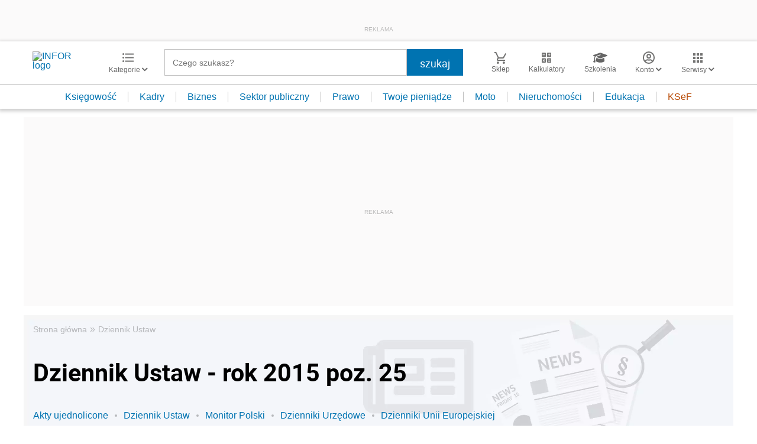

--- FILE ---
content_type: text/html; charset=UTF-8
request_url: https://www.infor.pl/akt-prawny/DZU.2015.004.0000025,rozporzadzenie-ministra-infrastruktury-i-rozwoju-zmieniajace-rozporzadzenie-w-sprawie-ogolnych-warunkow-technicznych-eksploatacji-pojazdow-kolejowych.html
body_size: 29183
content:
<!DOCTYPE html>
<html lang="pl">
<head>
        <!-- ###www.infor.pl### -->

    <meta charset="UTF-8" />
    <meta name="viewport" content="width=device-width, initial-scale=1.0, maximum-scale=5.0,user-scalable=0"/>
    <link rel="shortcut icon" href="/favicon.ico" type="image/x-icon" />
    <script src="https://jsc.mgid.com/site/862009.js" async></script>
            <script defer src="https://consensu.incdn.pl/index.js"></script>
    
            <link rel="preload" as="font" type="font/woff2" crossorigin href="https://inforpl.incdn.pl/fonts/Roboto-Bold.e1be1bee.woff2">
        
    	                    <link rel="preload" href="https://inforpl.incdn.pl/app.e81f0d8d.css" as="style">
            <link rel="stylesheet" href="https://inforpl.incdn.pl/app.e81f0d8d.css" />
            
            <link rel="preload" href="https://inforpl.incdn.pl/act.cd3bb14e.css" as="style">
        <link rel="stylesheet" href="https://inforpl.incdn.pl/act.cd3bb14e.css" />
    
    
    
    
        
    
    
    <script async src="https://securepubads.g.doubleclick.net/tag/js/gpt.js"></script>

    <script>
        window.googletag = window.googletag || {cmd: []};
        googletag.cmd.push(function() {
                                                                    googletag.defineSlot('/17796319/infor/top_bill', [[970,250],[300,100],[970,300],[320,50],[1,1],[300,250],[970,200],[1200,300],[336,280],[750,100],[950,300],[950,200],[750,200],[750,300],[300,600],[1140,300],[1140,400]], 'billboard').defineSizeMapping(googletag.sizeMapping().addSize([1024,0], [[970,250],[970,300],[1,1],[970,200],[1200,300],[750,100],[950,300],[950,200],[750,200],[750,300],[1140,300],[1140,400]]).addSize([810,0], [[750,100],[750,200],[1,1],[650,200],[650,100],[650,300]]).addSize([0,0], [[300,100],[320,50],[1,1],[300,250]]).build()).addService(googletag.pubads());
                                                                                    googletag.defineSlot('/17796319/infor/premium_rec', [[1,1],[300,250]], 'rectangle_prawy4_300').addService(googletag.pubads());
                                                                                    googletag.defineSlot('/17796319/infor/expand_belka', [[1,1]], 'belka_expand').addService(googletag.pubads());
                                                                                    googletag.defineSlot('/17796319/infor/szpalta_rec_1', [[1,1],[300,250],[300,600]], 'rectangle').addService(googletag.pubads());
                                                                                    googletag.defineSlot('/17796319/infor/panel_1', [[970,250],[950,200],[950,300],[300,600],[300,250],[320,480],[728,90],[970,200],[336,280],[970,300],[1140,300],[1140,600],[320,50],[750,100],[970,90],[1,1],[750,300],[300,100],[750,200]], 'panel_1').defineSizeMapping(googletag.sizeMapping().addSize([1024,0], [[970,200],[1140,300],[1140,600],[750,100],[728,90],[970,90],[970,300],[750,200],[950,200],[950,300],[750,300]]).addSize([0,0], [[1,1],[300,250],[320,480],[300,600],[320,50],[300,100],[336,280]]).build()).addService(googletag.pubads());
                                                                                    googletag.defineSlot('/17796319/infor/bottom_bill', [[1,1],[970,250],[750,200],[300,250],[728,90],[750,100],[320,50],[750,300]], 'billboard_dolny').defineSizeMapping(googletag.sizeMapping().addSize([1024,0], [[728,90],[750,200],[750,100],[1,1],[645,100],[645,200],[645,300],[750,300]]).addSize([0,0], [[300,100],[320,480],[320,50],[1,1],[300,600],[300,250],[336,280]]).build()).addService(googletag.pubads());
                                                                                    googletag.defineSlot('/17796319/infor/prawy_box_warstwa', [[728,90],[750,100],[750,200],[645,300],[750,300],[1,1],[645,100],[645,200],[300,250],[336,280],[320,50],[650,200]], 'pixel').defineSizeMapping(googletag.sizeMapping().addSize([1024,0], [[728,90],[750,100],[750,200],[645,300],[750,300],[1,1],[645,100],[645,200],[650,200]]).addSize([0,0], [[300,600],[300,250],[336,280],[320,50],[1,1],[300,100]]).build()).addService(googletag.pubads());
                                                                                    googletag.defineSlot('/17796319/infor/szpalta_rec_2', [[300,250],[300,600],[1,1]], 'rectangle2').addService(googletag.pubads());
                                                                                    googletag.defineSlot('/17796319/infor/szpalta_rec_3', [[300,250],[1,1],[300,600]], 'rectangle3').addService(googletag.pubads());
                                                                                    googletag.defineSlot('/17796319/infor/szpalta_rec_4', [[300,600],[1,1],[300,250]], 'rectangle4').addService(googletag.pubads());
                                                                                    googletag.defineSlot('/17796319/infor/floorad_scroller_baner', [[750,200],[970,200],[750,100],[750,300],[970,250],[970,90],[1,1],[970,300],[300,250],[336,280],[320,480],[650,200]], 'scroller').defineSizeMapping(googletag.sizeMapping().addSize([1024,0], [[645,300],[750,300],[645,100],[750,200],[645,200],[1,1],[728,90],[650,200]]).addSize([0,0], [[300,600],[300,250],[336,280],[320,50],[1,1],[300,100],[320,480]]).build()).addService(googletag.pubads());
                                                                                    googletag.defineSlot('/17796319/infor/right_column_adsense', [[300,250]], 'right_column_adsense').defineSizeMapping(googletag.sizeMapping().addSize([768,0], [[300,250],[336,280]]).addSize([0,0], [[300,250],[336,280]]).build()).addService(googletag.pubads());
                                                                                    googletag.defineSlot('/17796319/infor/intertext_1', [[336,280]], 'intertext_1').defineSizeMapping(googletag.sizeMapping().addSize([768,0], [[336,280]]).addSize([0,0], [[336,280]]).build()).addService(googletag.pubads());
                                                                                    googletag.defineSlot('/17796319/infor/intertext_2', [[336,280]], 'intertext_2').defineSizeMapping(googletag.sizeMapping().addSize([768,0], [[336,280]]).addSize([0,0], [[336,280]]).build()).addService(googletag.pubads());
                                                                                    googletag.defineSlot('/17796319/infor/art_belka_bottom', [[650,300],[645,200],[645,300],[650,200],[300,600],[300,250],[300,100],[320,480],[320,50],[336,280],[750,200],[750,300]], 'article_bottom').defineSizeMapping(googletag.sizeMapping().addSize([1024,0], [[645,200],[750,200],[645,300],[750,300],[650,200],[650,300]]).addSize([0,0], [[300,600],[300,250],[300,100],[320,480],[320,50],[336,280]]).build()).addService(googletag.pubads());
                                                                                    googletag.defineSlot('/17796319/infor/szpalta_rec_5', [[1,1],[300,250],[300,600],[336,280],[300,100],[320,50]], 'rectangle5').addService(googletag.pubads());
                                                                                    googletag.defineSlot('/17796319/infor/szpalta_rec__6', [[1,1],[300,250],[300,600],[336,280],[300,100],[320,50]], 'rectangle6').addService(googletag.pubads());
                                                                                    googletag.defineSlot('/17796319/infor/szpalta_rec_7', [[1,1],[300,250],[300,600],[336,280],[300,100],[320,50]], 'rectangle7').addService(googletag.pubads());
                                                                                    googletag.defineSlot('/17796319/infor/szpalta_rec_8', [[1,1],[300,250],[300,600],[336,280],[300,100],[320,50]], 'rectangle8').addService(googletag.pubads());
                                                                                    googletag.defineSlot('/17796319/infor/rectangle_galeria', [[1,1],[300,250]], 'rectangle_galeria').addService(googletag.pubads());
                                                                                    googletag.defineSlot('/17796319/infor/rectangle_quiz', [[1,1],[300,250]], 'rectangle_quiz').addService(googletag.pubads());
                                                                                    googletag.defineSlot('/17796319/infor/interstitial_galeria', [[1,1]], 'interstitial_galeria').addService(googletag.pubads());
                                                                                    googletag.defineSlot('/17796319/infor/interstitial_quiz', [[1,1]], 'interstitial_quiz').addService(googletag.pubads());
                                                                                    googletag.defineSlot('/17796319/infor/pop-up', [[1,1]], 'pop-up').addService(googletag.pubads());
                                        
            /*
            var _YB = _YB || {
                bm: function () { return (Math.random() >= 0.1 ? '1' : '0'); },
                ab: function () { return (_YB.dool ? 'b' : 'a' + Math.floor(Math.random() * 10)); },
                dc: function () { return (_YB.dool ? 'd' : 'c' + Math.floor(Math.random() * 20)); },
                mx: function () { return (!_YB.dool ? 'x' : 'm' + Math.floor(Math.random() * 180)); },
                tt: function () { return ('tt' + Math.floor(Math.random() * 10)); },
                dool: Math.random() >= 0.1
            };
            var _yt = new Date(), yb_th = _yt.getUTCHours() - 8, yb_tm = _yt.getUTCMinutes(), yb_wd = _yt.getUTCDay();
            if (yb_th < 0) { yb_th = 24 + yb_th; yb_wd -= 1; };
            if (yb_wd < 0) { yb_wd = 7 + yb_wd };

            googletag.pubads().setTargeting('yb_bm', _YB.bm());
            googletag.pubads().getSlots().forEach(function (slot) {
                slot.setTargeting('yb_ab', _YB.ab());
                slot.setTargeting('yb_dc', _YB.dc());
                slot.setTargeting('yb_mx', _YB.mx());
                slot.setTargeting('yb_tt', _YB.tt());
                slot.setTargeting('yb_ff', '' + Math.round(Math.random()));
                slot.setTargeting('yb_th', yb_th.toString());
                slot.setTargeting('yb_tm', yb_tm.toString());
                slot.setTargeting('yb_wd', yb_wd.toString());
            });
            */
            
            googletag.pubads().setTargeting('path', location.pathname);
            googletag.pubads().setTargeting('host', location.hostname);

            googletag.pubads().setTargeting('adult', ['0']);
            googletag.pubads().setTargeting('noads', ['0']);
            googletag.pubads().setTargeting('sponsorowane', ['0']);
                            googletag.pubads().setTargeting('nrArt', ['-1']);
                                        googletag.pubads().setTargeting('tag', ['']);
                        googletag.pubads().setTargeting('status', ['NIEZALOGOWANY']);
            googletag.pubads().setTargeting('version', ['']);
                            googletag.pubads().setTargeting('IN_Sekcja', ["narzedzia"]);
                        //googletag.pubads().enableSingleRequest();
            googletag.pubads().setCentering(true);
            googletag.pubads().collapseEmptyDivs();

            window.inforAdvertsSlotRenderRegister = window.inforAdvertsSlotRenderRegister || {};
            googletag.pubads().addEventListener('slotRenderEnded', function(event) {
                var slot = event.slot;
                window.inforAdvertsSlotRenderRegister[slot.getSlotElementId()] = slot;
                
                if (! event.isEmpty) {
                    if ((slot !== 'expand_billboard') && event.size[0] > 1) {
                        let slotEl = document.getElementById(slot.getSlotElementId());
                        let nextSibling = slotEl.nextSibling;
                        if (!nextSibling || nextSibling.nodeType !== Node.ELEMENT_NODE || !nextSibling.classList.contains('textAds')) {
                            let div = document.createElement('div');
                            div.setAttribute('class', 'textAds');
                            div.setAttribute('style', 'width: ' + event.size[0] + 'px');
                            div.innerHTML = 'REKLAMA';
                            slotEl.after(div);
                            slotEl.parentElement.style = 'margin: 20px auto';
                        }
                    }
                }
            });
            /*if (true) {
                googletag.pubads().enableLazyLoad({
                    fetchMarginPercent: 100, // Fetch slots within 5 viewports.
                    renderMarginPercent: 10, // Render slots within 2 viewports.
                    mobileScaling: 1.0 // Double the above values on mobile.
                });
            }*/
            googletag.enableServices();
        });
    </script>

    <script>
        window.Quickwrap = window.Quickwrap || {};
        window.Quickwrap.cmd = window.Quickwrap.cmd || [];
    </script>
    <script src="//cdn.qwtag.com/60897ca2-a5a7-476c-806a-5d05ed5a3ec3/qw.js"></script>

                                                                                                                                                                                                                                                                                                    
    <script>
    window.dataLayer = window.dataLayer || [];
            window.dataLayer.push([{"copyright":{"name":"INFOR PL S.A."},"httpResponseStatusCode":200,"playerPossible":false,"categoryPath":""}][0]);
    </script>
                <title>Dziennik Ustaw - rok 2015 poz. 25 - INFOR.PL</title>
    
                <meta name="description" content="INFOR.pl to największy polski portal dla księgowych - Aktualne akty prawne - porady ekspertów - interpretacje - narzędzia. Najdokładniejsze kalkulatory, wskaźniki i stawki, druki, wzory, quizy - informacje prawne i podatkowe. Infor.pl. Dziennik Ustaw - rok 2015 poz. 25" />
                <meta name="keywords" content="INFOR.PL, kadry, podatek dochodowy, podatek VAT, rachunkowość, prawo pracy, składki ZUS, zasiłki, emerytury, quizy, kalkulatory, wskaźniki, ujednolicone akty prawne, moja firma, księgowość, podatki, nieruchomości, dom, auto, twoje pieniądze, sektor budżetowy, samorząd" />
    
            <meta name="robots" content="index, follow, max-image-preview:large" />
    
    
                    <script>
                (function(w,d,s,l,i){w[l]=w[l]||[];w[l].push({'gtm.start':
                            new Date().getTime(),event:'gtm.js'});var f=d.getElementsByTagName(s)[0],
                        j=d.createElement(s),dl=l!='dataLayer'?'&amp;l='+l:'';j.async=true;j.src=
                        'https://www.googletagmanager.com/gtm.js?id='+i+dl;f.parentNode.insertBefore(j,f);
                })(window,document,'script','dataLayer','GTM-KMPD5C');
        </script>
        
        <script>
    var pp_gemius_identifier = 'd2MwQk86S5bNtpYNPP8QI_UCP30Rs69fFXsBgxE3bfv.W7';
    var pp_gemius_extraparameters = new Array('serwis=www.infor.pl');

    // lines below shouldn't be edited
    function gemius_pending(i) { window[i] = window[i] || function() {var x = window[i+'_pdata'] = window[i+'_pdata'] || [];
    x[x.length]=arguments;};};gemius_pending('gemius_hit'); gemius_pending('gemius_event'); gemius_pending('pp_gemius_hit');
    gemius_pending('pp_gemius_event');(function(d,t) {try {var gt=d.createElement(t),s=d.getElementsByTagName(t)[0],l='http'+((location.protocol=='https:')?'s':''); 
    gt.setAttribute('async','async');gt.setAttribute('defer','defer'); gt.src=l+'://gapl.hit.gemius.pl/xgemius.js'; 
    s.parentNode.insertBefore(gt,s);} catch (e) {}})(document,'script');
</script>    
            <script src="https://widgets.infor.pl/widgets/eventBusInitialize.js"></script>
        <script src="https://g.infor.pl/p/_cdn/js/getInforUserProfile.js"></script>
    
    
    

            <meta property="og:type" content="website" />
        <meta property="og:title" content="INFOR.PL – portal nowoczesnych księgowych, przedsiębiorców, kadrowych – podatki, rachunkowość, kadry, prawo pracy, sektor publiczny - kalkulatory, wskaźniki, ujednolicone akty prawne, quizy" />
        <meta property="og:description" content="Kliknij i dowiedz się więcej." />
            
    
    <meta name="twitter:title" content="INFOR.PL – portal nowoczesnych księgowych, przedsiębiorców, kadrowych – podatki, rachunkowość, kadry, prawo pracy, sektor publiczny - kalkulatory, wskaźniki, ujednolicone akty prawne, quizy" />
    <meta name="twitter:card" content="summary_large_image" />
    <meta name="twitter:site" content="@INFORPL"/>
</head>
<body class='desktopPage' data-logged-user='false' data-cpu='1'>

    
            <noscript>
<iframe src="https://www.googletagmanager.com/ns.html?id=GTM-KMPD5C" height="0" width="0" style="display:none;visibility:hidden"></iframe>
</noscript>
    
    	


            
                                                            <div class="adsContent showAdsText belka_expand ">
                
                                    <div class="rectangleBox" id='belka_expand'>
                        <div class="adsTextPlaceholder"><p>REKLAMA</p></div>
                        <script>
                            window.Quickwrap.cmd.push(function () {
                                window.Quickwrap.display('belka_expand');
                            });
                        </script>
                    </div>
                            </div>
                                                                                                                                                                                                                                                                        
    



            
                                                                                                                                                                                                                                                                                                                        <div class="adsContent showAdsText pop-up ">
                
                                    <div class="rectangleBox" id='pop-up'>
                        <div class="adsTextPlaceholder"><p>REKLAMA</p></div>
                        <script>
                            window.Quickwrap.cmd.push(function () {
                                window.Quickwrap.display('pop-up');
                            });
                        </script>
                    </div>
                            </div>
            
    
<header class="header">
			<div class="header-box">
			<div class="header__navMain">
				<div class="header__navMain--item header__logo">
					<a href="https://www.infor.pl/">
													<img width="100" height="37" src="//p.infor.pl/promocja-infor/logo/logo-infor-2025.svg" alt="INFOR logo"/>
											</a>
				</div>
				<div class="header__navMain--item header__category">
					<a href="#" class="button-icon btnShow">
						<i class="icons icon-custom--icon-categories"></i>
						<span>Kategorie
							<i class="fa fa-angle-down" aria-hidden="true"></i>
						</span>
					</a>
					<span class="closeBtn closeMenu">
						<i class="icons icon-custom--icon-close-default"></i>
					</span>
					<div class="header__category--menu boxShow">
						<div class="searchBox searchMobile">
							<form action="/wyniki/" method="GET">
								<i class="icons icon-custom--icon-magnifier"></i>
								<input type="text" class="searchInput" name="fraza"  placeholder="Czego szukasz?"/>
								<div class="clearSearch">
									<i class="fa fa-times" aria-hidden="true"></i>
								</div>
																											<input type="hidden" name="shost" value="www.infor.pl"/>
																			<input type="hidden" name="from" value="26.12.2025"/>
																			<input type="hidden" name="to" value="22.01.2026"/>
																									<input type="submit" class="button-default" value="szukaj"/>
							</form>
						</div>
						<nav>
    <ul class="menu">
                    
<li class="has-submenu">

            <a href="https://www.infor.pl/prawo/">
            Prawo
            <i></i>        </a>
    
            <div class="submenu submenuDesktop">
            <ul>
                                    
<li class="has-submenu">

            <a href="https://www.infor.pl/prawo/sprawy-rodzinne/">
            Sprawy rodzinne
            <i></i>        </a>
    
            <div class="submenu">
            <ul>
                                    
<li>
            <a href="https://www.infor.pl/prawo/spadki/">Spadki</a>
    </li>                                    
<li>
            <a href="https://www.infor.pl/prawo/darowizny/">Darowizny</a>
    </li>                                    
<li>
            <a href="https://www.infor.pl/prawo/rozwody/">Rozwody</a>
    </li>                                    
<li>
            <a href="https://www.infor.pl/prawo/alimenty/">Alimenty</a>
    </li>                                    
<li>
            <a href="https://www.infor.pl/prawo/malzenstwo/">Małżeństwo</a>
    </li>                                    
<li>
            <a href="https://www.infor.pl/prawo/prawa-seniora/">Prawa seniora</a>
    </li>                                    
<li>
            <a href="https://www.infor.pl/prawo/pomoc-spoleczna/">Pomoc społeczna</a>
    </li>                                    
<li>
            <a href="https://www.infor.pl/prawo/dziecko-i-prawo/500-plus/">500 plus 800 plus</a>
    </li>                            </ul>
        </div>
    
</li>                                    
<li class="has-submenu">

            <a href="https://www.infor.pl/prawo/sprawy-karne/">
            Sprawy karne
            <i></i>        </a>
    
            <div class="submenu">
            <ul>
                                    
<li>
            <a href="https://www.infor.pl/prawo/prawo-karne/">Prawo karne</a>
    </li>                                    
<li>
            <a href="https://www.infor.pl/prawo/kodeks-karny/">Kodeks karny</a>
    </li>                                    
<li>
            <a href="https://www.infor.pl/prawo/wykroczenia/">Wykroczenia</a>
    </li>                                    
<li>
            <a href="https://www.infor.pl/prawo/wieziennictwo/">Więziennictwo</a>
    </li>                            </ul>
        </div>
    
</li>                                    
<li class="has-submenu">

            <a href="https://www.infor.pl/prawo/konsument-i-umowy/">
            Konsument i umowy
            <i></i>        </a>
    
            <div class="submenu">
            <ul>
                                    
<li>
            <a href="https://www.infor.pl/prawo/umowy/">Umowy</a>
    </li>                                    
<li>
            <a href="https://www.infor.pl/prawo/prawa-konsumenta/">Prawa konsumenta</a>
    </li>                                    
<li>
            <a href="https://www.infor.pl/prawo/reklamacje/">Reklamacje</a>
    </li>                                    
<li>
            <a href="https://www.infor.pl/prawo/w-sadzie/">W sądzie</a>
    </li>                                    
<li>
            <a href="https://www.infor.pl/prawo/ubezpieczenia/">Ubezpieczenia</a>
    </li>                            </ul>
        </div>
    
</li>                                    
<li class="has-submenu">

            <a href="https://www.infor.pl/prawo/sprawy-urzedowe/">
            Sprawy urzędowe
            <i></i>        </a>
    
            <div class="submenu">
            <ul>
                                    
<li>
            <a href="https://www.infor.pl/prawo/pozwy/">Pozwy</a>
    </li>                                    
<li>
            <a href="https://www.infor.pl/prawo/notariusz/">Notariusz</a>
    </li>                                    
<li>
            <a href="https://www.infor.pl/prawo/gmina/">Gmina</a>
    </li>                                    
<li>
            <a href="https://www.infor.pl/prawo/powiat/">Powiat</a>
    </li>                                    
<li>
            <a href="https://www.infor.pl/prawo/konstytucja/">Konstytucja</a>
    </li>                                    
<li>
            <a href="https://www.infor.pl/prawo/wybory/">Wybory</a>
    </li>                                    
<li>
            <a href="https://www.infor.pl/prawo/pisma-i-druki/">Pisma i druki</a>
    </li>                                    
<li>
            <a href="https://www.infor.pl/prawo/pomoc-prawna/">Pomoc prawna</a>
    </li>                                    
<li>
            <a href="https://www.infor.pl/prawo/sprawy-urzedowe/egzekucja-komornicza/">Egzekucja komornicza</a>
    </li>                            </ul>
        </div>
    
</li>                                    
<li class="has-submenu">

            <a href="https://www.infor.pl/prawo/sluzby-mundurowe/">
            Służby mundurowe
            <i></i>        </a>
    
            <div class="submenu">
            <ul>
                                    
<li>
            <a href="https://www.infor.pl/prawo/sluzby-mundurowe/wojsko/">Wojsko</a>
    </li>                                    
<li>
            <a href="https://www.infor.pl/prawo/sluzby-mundurowe/policja/">Policja</a>
    </li>                                    
<li>
            <a href="https://www.infor.pl/prawo/sluzby-mundurowe/straz-pozarna/">Straż Pożarna</a>
    </li>                                    
<li>
            <a href="https://www.infor.pl/prawo/sluzby-mundurowe/lesnictwo/">Leśnictwo</a>
    </li>                                    
<li>
            <a href="https://www.infor.pl/prawo/sluzby-mundurowe/straz-graniczna/">Straż Graniczna</a>
    </li>                                    
<li>
            <a href="https://www.infor.pl/prawo/sluzby-mundurowe/straz-miejska/">Straż miejska</a>
    </li>                            </ul>
        </div>
    
</li>                            </ul>
        </div>
    
</li>                    
<li class="has-submenu">

            <a href="https://www.infor.pl/twoje-pieniadze/">
            Twoje pieniądze
            <i></i>        </a>
    
            <div class="submenu submenuDesktop">
            <ul>
                                    
<li>

            <a href="https://www.infor.pl/twoje-pieniadze/zarobki/">
            Zarobki
                    </a>
    
    
</li>                                    
<li>

            <a href="https://www.infor.pl/twoje-pieniadze/swiadczenia/">
            Świadczenia
                    </a>
    
    
</li>                                    
<li>

            <a href="https://www.infor.pl/twoje-pieniadze/oszczednosci/">
            Oszczędności
                    </a>
    
    
</li>                                    
<li>

            <a href="https://www.infor.pl/twoje-pieniadze/podatki/">
            Podatki
                    </a>
    
    
</li>                                    
<li>

            <a href="https://www.infor.pl/twoje-pieniadze/koszty-utrzymania/">
            Koszty utrzymania
                    </a>
    
    
</li>                                    
<li>

            <a href="https://www.infor.pl/twoje-pieniadze/zakupy/">
            Zakupy
                    </a>
    
    
</li>                                    
<li>

            <a href="https://www.infor.pl/twoje-pieniadze/wypoczynek/">
            Wypoczynek
                    </a>
    
    
</li>                            </ul>
        </div>
    
</li>                    
<li class="has-submenu">

            <a href="https://ksiegowosc.infor.pl/">
            Księgowość firm
            <i></i>        </a>
    
            <div class="submenu submenuDesktop">
            <ul>
                                    
<li class="has-submenu">

            <a href="https://ksiegowosc.infor.pl/podatki/">
            Podatki
            <i></i>        </a>
    
            <div class="submenu">
            <ul>
                                    
<li>
            <a href="https://ksiegowosc.infor.pl/podatki/pit/">PIT</a>
    </li>                                    
<li>
            <a href="https://uslugi.gazetaprawna.pl/CR/pit2022-infor/">Program do rozliczenia PIT 2022</a>
    </li>                                    
<li>
            <a href="https://ksiegowosc.infor.pl/podatki/vat/">VAT</a>
    </li>                                    
<li>
            <a href="https://ksiegowosc.infor.pl/podatki/cit/">CIT</a>
    </li>                                    
<li>
            <a href="https://ksiegowosc.infor.pl/podatki/ryczalt/">Ryczałt</a>
    </li>                                    
<li>
            <a href="https://ksiegowosc.infor.pl/podatki/akcyza/">Akcyza</a>
    </li>                                    
<li>
            <a href="https://ksiegowosc.infor.pl/podatki/koszty/">Koszty</a>
    </li>                                    
<li>
            <a href="https://ksiegowosc.infor.pl/podatki/urzad-skarbowy/">Urząd Skarbowy</a>
    </li>                                    
<li class="see-more">
            <a href="https://ksiegowosc.infor.pl/podatki/">zobacz więcej &#187;</a>
    </li>                            </ul>
        </div>
    
</li>                                    
<li class="has-submenu">

            <a href="https://ksiegowosc.infor.pl/rachunkowosc/">
            Rachunkowość
            <i></i>        </a>
    
            <div class="submenu">
            <ul>
                                    
<li>
            <a href="https://ksiegowosc.infor.pl/rachunkowosc/zasady-ogolne/">Zasady ogólne</a>
    </li>                                    
<li>
            <a href="https://ksiegowosc.infor.pl/rachunkowosc/ksiegi-rachunkowe/">Księgi rachunkowe</a>
    </li>                                    
<li>
            <a href="https://ksiegowosc.infor.pl/rachunkowosc/ewidencja-ksiegowa/">Ewidencja księgowa</a>
    </li>                                    
<li>
            <a href="https://ksiegowosc.infor.pl/rachunkowosc/sprawozdawczosc/">Sprawozdawczość</a>
    </li>                                    
<li>
            <a href="https://ksiegowosc.infor.pl/rachunkowosc/amortyzacja/">Amortyzacja</a>
    </li>                                    
<li>
            <a href="https://ksiegowosc.infor.pl/rachunkowosc/rachunkowosc-rolnicza/">Rachunkowość rolnicza</a>
    </li>                                    
<li>
            <a href="https://ksiegowosc.infor.pl/rachunkowosc/inwentaryzacja/">Inwentaryzacja</a>
    </li>                                    
<li>
            <a href="https://ksiegowosc.infor.pl/rachunkowosc/rachunkowosc-budzetowa/">Rachunkowość budżetowa</a>
    </li>                                    
<li>
            <a href="https://ksiegowosc.infor.pl/rachunkowosc/rachunkowosc-organizacji-non-profit/">Rachunkowość organizacji non-profit</a>
    </li>                            </ul>
        </div>
    
</li>                                    
<li class="has-submenu">

            <a href="https://ksiegowosc.infor.pl/obrot-gospodarczy/">
            Obrót gospodarczy
            <i></i>        </a>
    
            <div class="submenu">
            <ul>
                                    
<li>
            <a href="https://ksiegowosc.infor.pl/obrot-gospodarczy/dzialalnosc-gospodarcza/">Działalność gospodarcza</a>
    </li>                                    
<li>
            <a href="https://ksiegowosc.infor.pl/obrot-gospodarczy/spolki/">Spółki</a>
    </li>                                    
<li>
            <a href="https://ksiegowosc.infor.pl/obrot-gospodarczy/clo/">Cło</a>
    </li>                                    
<li>
            <a href="https://ksiegowosc.infor.pl/obrot-gospodarczy/finanse-i-inwestycje/">Finanse i inwestycje</a>
    </li>                                    
<li>
            <a href="https://ksiegowosc.infor.pl/obrot-gospodarczy/zamowienia-publiczne/">Zamówienia publiczne</a>
    </li>                                    
<li>
            <a href="https://ksiegowosc.infor.pl/obrot-gospodarczy/windykacja/">Windykacja</a>
    </li>                                    
<li>
            <a href="https://ksiegowosc.infor.pl/obrot-gospodarczy/fundacje-stowarzyszenia/">Fundacje, stowarzyszenia</a>
    </li>                                    
<li>
            <a href="https://ksiegowosc.infor.pl/obrot-gospodarczy/inne/">Inne zagadnienia</a>
    </li>                            </ul>
        </div>
    
</li>                                    
<li class="has-submenu">

            <a href="https://ksiegowosc.infor.pl/zus-kadry/">
            ZUS i kadry
            <i></i>        </a>
    
            <div class="submenu">
            <ul>
                                    
<li>
            <a href="https://ksiegowosc.infor.pl/zus-kadry/skladki/">Składki</a>
    </li>                                    
<li>
            <a href="https://ksiegowosc.infor.pl/zus-kadry/urlopy/">Urlopy</a>
    </li>                                    
<li>
            <a href="https://ksiegowosc.infor.pl/zus-kadry/wynagrodzenia/">Wynagrodzenia</a>
    </li>                                    
<li>
            <a href="https://ksiegowosc.infor.pl/zus-kadry/zatrudnianie-i-zwalnianie/">Zatrudnianie i zwalnianie</a>
    </li>                                    
<li>
            <a href="https://ksiegowosc.infor.pl/zus-kadry/umowy-zlecenia/">Umowy zlecenia</a>
    </li>                                    
<li>
            <a href="https://ksiegowosc.infor.pl/zus-kadry/inne/">Inne zagadnienia</a>
    </li>                                    
<li class="bold">
            <a href="https://ksiegowosc.infor.pl/wiadomosci/">Księgowość firm - aktualności</a>
    </li>                                    
<li class="bold">
            <a href="https://www.infor.pl/mf/">Aktualności z Ministerstwa Finansów</a>
    </li>                            </ul>
        </div>
    
</li>                            </ul>
        </div>
    
</li>                    
<li class="has-submenu">

            <a href="https://kadry.infor.pl/">
            Kadry
            <i></i>        </a>
    
            <div class="submenu submenuDesktop">
            <ul>
                                    
<li class="has-submenu">

            <a href="https://kadry.infor.pl/kadry/indywidualne_prawo_pracy/">
            Indywidualne prawo pracy
            <i></i>        </a>
    
            <div class="submenu">
            <ul>
                                    
<li>
            <a href="https://kadry.infor.pl/kadry/indywidualne_prawo_pracy/czas_pracy/">Czas pracy</a>
    </li>                                    
<li>
            <a href="https://kadry.infor.pl/kadry/indywidualne_prawo_pracy/ochrona_danych_osobowych/">Ochrona danych osobowych</a>
    </li>                                    
<li>
            <a href="https://kadry.infor.pl/kadry/indywidualne_prawo_pracy/odpowiedzialnosc_prawa_i_obowiazki/">Odpowiedzialność, prawa i obowiązki</a>
    </li>                                    
<li>
            <a href="https://kadry.infor.pl/kadry/indywidualne_prawo_pracy/uprawnienia_rodzicielskie/">Uprawnienia rodzicielskie</a>
    </li>                                    
<li>
            <a href="https://kadry.infor.pl/kadry/indywidualne_prawo_pracy/zatrudnianie_i_zwalnianie/">Zatrudnianie i zwalnianie</a>
    </li>                                    
<li>
            <a href="https://kadry.infor.pl/kadry/indywidualne_prawo_pracy/zakaz-konkurencji/">Zakaz konkurencji</a>
    </li>                                    
<li>
            <a href="https://kadry.infor.pl/kadry/indywidualne_prawo_pracy/mobbing/">Mobbing</a>
    </li>                                    
<li>
            <a href="https://kadry.infor.pl/kadry/indywidualne_prawo_pracy/sygnalista/">Sygnalista</a>
    </li>                            </ul>
        </div>
    
</li>                                    
<li class="has-submenu">

            <a href="https://kadry.infor.pl/kadry/wynagrodzenia/">
            Wynagrodzenia
            <i></i>        </a>
    
            <div class="submenu">
            <ul>
                                    
<li>
            <a href="https://kadry.infor.pl/kadry/wynagrodzenia/dokumentacja_placowa/">Dokumentacja płacowa</a>
    </li>                                    
<li>
            <a href="https://kadry.infor.pl/kadry/wynagrodzenia/dzialalnosc_socjalna/">Działalność socjalna</a>
    </li>                                    
<li>
            <a href="https://kadry.infor.pl/kadry/wynagrodzenia/ochrona_wynagrodzenia/">Ochrona wynagrodzenia</a>
    </li>                                    
<li>
            <a href="https://kadry.infor.pl/kadry/wynagrodzenia/podroze_sluzbowe/">Podróże służbowe</a>
    </li>                                    
<li>
            <a href="https://kadry.infor.pl/kadry/wynagrodzenia/rozliczanie_wynagrodzen/">Rozliczanie wynagrodzeń</a>
    </li>                                    
<li>
            <a href="https://kadry.infor.pl/kadry/wynagrodzenia/skladniki_wynagrodzenia/">Składniki wynagrodzenia</a>
    </li>                                    
<li>
            <a href="https://kadry.infor.pl/kadry/wynagrodzenia/wynagrodzenie-minimalne/">Wynagrodzenie minimalne</a>
    </li>                                    
<li>
            <a href="https://kadry.infor.pl/kadry/wynagrodzenia/podatki/">Podatki</a>
    </li>                            </ul>
        </div>
    
</li>                                    
<li class="has-submenu">

            <a href="https://kadry.infor.pl/kadry/ubezpieczenia/">
            Ubezpieczenia
            <i></i>        </a>
    
            <div class="submenu">
            <ul>
                                    
<li>
            <a href="https://kadry.infor.pl/kadry/ubezpieczenia/emerytury_i_renty/">Emerytury i renty</a>
    </li>                                    
<li>
            <a href="https://kadry.infor.pl/kadry/ubezpieczenia/pracownicze-plany-kapitalowe/">Pracownicze Plany Kapitałowe</a>
    </li>                                    
<li>
            <a href="https://kadry.infor.pl/kadry/ubezpieczenia/skladki_na_ubezpieczenie_spoleczne/">Składki na ubezpieczenie społeczne</a>
    </li>                                    
<li>
            <a href="https://kadry.infor.pl/kadry/ubezpieczenia/swiadczenia_przedemerytalne/">Świadczenie przedemerytalne</a>
    </li>                                    
<li>
            <a href="https://kadry.infor.pl/kadry/ubezpieczenia/ubezpieczenie_zdrowotne/">Ubezpieczenie zdrowotne</a>
    </li>                                    
<li>
            <a href="https://kadry.infor.pl/kadry/ubezpieczenia/zasady_podlegania/">Zasady podlegania</a>
    </li>                                    
<li>
            <a href="https://kadry.infor.pl/kadry/ubezpieczenia/zasilki_i_inne_swiadczenia/">Zasiłki i inne świadczenia</a>
    </li>                            </ul>
        </div>
    
</li>                                    
<li class="has-submenu">

            <a href="https://kadry.infor.pl/urlopy/">
            Urlopy
            <i></i>        </a>
    
            <div class="submenu">
            <ul>
                                    
<li>
            <a href="https://kadry.infor.pl/urlopy/macierzynski/">Macierzyński</a>
    </li>                                    
<li>
            <a href="https://kadry.infor.pl/urlopy/urlop-rodzicielski/">Urlop rodzicielski</a>
    </li>                                    
<li>
            <a href="https://kadry.infor.pl/urlopy/urlop-na-zadanie/">Urlop na żądanie</a>
    </li>                                    
<li>
            <a href="https://kadry.infor.pl/urlopy/urlopy-okolicznosciowe/">Urlopy okolicznościowe</a>
    </li>                                    
<li>
            <a href="https://kadry.infor.pl/urlopy/wychowawczy/">Wychowawczy</a>
    </li>                                    
<li>
            <a href="https://kadry.infor.pl/urlopy/wypoczynkowy/">Wypoczynkowy</a>
    </li>                                    
<li>
            <a href="https://kadry.infor.pl/urlopy/zwolnienia-od-pracy/">Zwolnienia od pracy</a>
    </li>                                    
<li>
            <a href="https://kadry.infor.pl/urlopy/urlop-bezplatny/">Urlop bezpłatny</a>
    </li>                                    
<li>
            <a href="https://kadry.infor.pl/urlopy/urlop-ojcowski/">Urlop ojcowski</a>
    </li>                            </ul>
        </div>
    
</li>                            </ul>
        </div>
    
</li>                    
<li class="has-submenu">

            <a href="https://samorzad.infor.pl/">
            Sektor publiczny
            <i></i>        </a>
    
            <div class="submenu submenuDesktop">
            <ul>
                                    
<li class="has-submenu">

            <a href="https://ksiegowosc-budzetowa.infor.pl/">
            Księgowość budżetowa
            <i></i>        </a>
    
            <div class="submenu">
            <ul>
                                    
<li>
            <a href="https://ksiegowosc-budzetowa.infor.pl/rachunkowosc-budzetowa/">Rachunkowość budżetowa</a>
    </li>                                    
<li>
            <a href="https://ksiegowosc-budzetowa.infor.pl/sprawozdawczosc/">Sprawozdawczość</a>
    </li>                                    
<li>
            <a href="https://ksiegowosc-budzetowa.infor.pl/podatki/">Podatki</a>
    </li>                                    
<li>
            <a href="https://ksiegowosc-budzetowa.infor.pl/kadry-i-place/">Kadry i płace</a>
    </li>                                    
<li>
            <a href="https://ksiegowosc-budzetowa.infor.pl/zus/">ZUS</a>
    </li>                                    
<li>
            <a href="https://ksiegowosc-budzetowa.infor.pl/zamowienia-publiczne/">Zamówienia publiczne</a>
    </li>                            </ul>
        </div>
    
</li>                                    
<li class="has-submenu">

            <a href="https://samorzad.infor.pl/sektor/organizacja/">
            Organizacja
            <i></i>        </a>
    
            <div class="submenu">
            <ul>
                                    
<li>
            <a href="https://samorzad.infor.pl/sektor/organizacja/prawo_administracyjne/">Prawo administracyjne</a>
    </li>                                    
<li>
            <a href="https://samorzad.infor.pl/sektor/organizacja/postepowanie-administracyjne/">Postępowanie administracyjne</a>
    </li>                                    
<li>
            <a href="https://samorzad.infor.pl/sektor/organizacja/ustroj_i_jednostki/">Ustrój i jednostki</a>
    </li>                                    
<li>
            <a href="https://samorzad.infor.pl/sektor/organizacja/pracownicy/">Pracownicy</a>
    </li>                                    
<li>
            <a href="https://samorzad.infor.pl/sektor/organizacja/klienci/">Klienci</a>
    </li>                                    
<li>
            <a href="https://samorzad.infor.pl/sektor/organizacja/spolka-komunalna/">Spółka komunalna</a>
    </li>                                    
<li>
            <a href="https://samorzad.infor.pl/sektor/organizacja/rodo-2018/">RODO</a>
    </li>                                    
<li>
            <a href="https://samorzad.infor.pl/sektor/organizacja/compliance/">Compliance</a>
    </li>                                    
<li>
            <a href="https://samorzad.infor.pl/sektor/organizacja/prawo-wodne/">Prawo wodne</a>
    </li>                                    
<li>
            <a href="https://samorzad.infor.pl/sektor/organizacja/orzeczenia/">Orzeczenia</a>
    </li>                            </ul>
        </div>
    
</li>                                    
<li class="has-submenu">

            <a href="https://samorzad.infor.pl/sektor/finanse/">
            Finanse
            <i></i>        </a>
    
            <div class="submenu">
            <ul>
                                    
<li>
            <a href="https://samorzad.infor.pl/sektor/finanse/rachunkowosc_budzetowa/">Rachunkowość budżetowa</a>
    </li>                                    
<li>
            <a href="https://samorzad.infor.pl/sektor/finanse/podatki_i_oplaty/">Podatki i opłaty</a>
    </li>                                    
<li>
            <a href="https://samorzad.infor.pl/sektor/finanse/zamowienia_publiczne/">Zamówienia publiczne</a>
    </li>                                    
<li>
            <a href="https://samorzad.infor.pl/sektor/finanse/audyt_i_kontrola/">Audyt i kontrola</a>
    </li>                                    
<li>
            <a href="https://samorzad.infor.pl/sektor/finanse/dobre_praktyki/">Dobre praktyki</a>
    </li>                                    
<li>
            <a href="https://samorzad.infor.pl/sektor/finanse/budzet/">Budżet</a>
    </li>                            </ul>
        </div>
    
</li>                                    
<li class="has-submenu">

            <a href="https://samorzad.infor.pl/sektor/zadania/">
            Zadania
            <i></i>        </a>
    
            <div class="submenu">
            <ul>
                                    
<li>
            <a href="https://samorzad.infor.pl/sektor/zadania/bezpieczenstwo/">Bezpieczeństwo</a>
    </li>                                    
<li>
            <a href="https://samorzad.infor.pl/sektor/zadania/oswiata/">Oświata</a>
    </li>                                    
<li>
            <a href="https://samorzad.infor.pl/sektor/zadania/kultura/">Kultura</a>
    </li>                                    
<li>
            <a href="https://samorzad.infor.pl/sektor/zadania/opieka_spoleczna/">Pomoc społeczna</a>
    </li>                                    
<li>
            <a href="https://samorzad.infor.pl/sektor/zadania/zdrowie/">Zdrowie</a>
    </li>                                    
<li>
            <a href="https://samorzad.infor.pl/sektor/zadania/sport_i_turystyka/">Sport i turystyka</a>
    </li>                                    
<li>
            <a href="https://samorzad.infor.pl/sektor/zadania/srodowisko/">Środowisko</a>
    </li>                                    
<li>
            <a href="https://samorzad.infor.pl/sektor/zadania/gospodarka_komunalna/">Gospodarka komunalna</a>
    </li>                                    
<li>
            <a href="https://samorzad.infor.pl/sektor/zadania/gospodarka_przestrzenna/">Gospodarka przestrzenna</a>
    </li>                                    
<li>
            <a href="https://samorzad.infor.pl/sektor/zadania/zarzadzanie_nieruchomosciami/">Zarządzanie nieruchomościami</a>
    </li>                            </ul>
        </div>
    
</li>                                    
<li class="has-submenu">

            <a href="https://samorzad.infor.pl/sektor/rozwoj_i_promocja/">
            Rozwój i promocja
            <i></i>        </a>
    
            <div class="submenu">
            <ul>
                                    
<li>
            <a href="https://samorzad.infor.pl/sektor/rozwoj_i_promocja/fundusze_unijne/">Fundusze unijne</a>
    </li>                                    
<li>
            <a href="https://samorzad.infor.pl/sektor/rozwoj_i_promocja/wspolpraca/">Współpraca</a>
    </li>                                    
<li>
            <a href="https://samorzad.infor.pl/sektor/rozwoj_i_promocja/partnerstwo-publiczno-prywatne/">Partnerstwo publiczno-prywatne</a>
    </li>                                    
<li>
            <a href="https://samorzad.infor.pl/sektor/rozwoj_i_promocja/marketing/">Marketing</a>
    </li>                                    
<li>
            <a href="https://samorzad.infor.pl/sektor/rozwoj_i_promocja/dobre_praktyki/">Dobre praktyki</a>
    </li>                            </ul>
        </div>
    
</li>                                    
<li class="has-submenu">

            <a href="https://samorzad.infor.pl/sektor/edukacja/">
            Edukacja
            <i></i>        </a>
    
            <div class="submenu">
            <ul>
                                    
<li>
            <a href="https://samorzad.infor.pl/sektor/edukacja/rodziceiuczniowie/">Rodzice i Uczniowie</a>
    </li>                                    
<li>
            <a href="https://samorzad.infor.pl/sektor/edukacja/studenci/">Studenci</a>
    </li>                                    
<li>
            <a href="https://samorzad.infor.pl/sektor/edukacja/nauczyciele/">Nauczyciele</a>
    </li>                                    
<li>
            <a href="https://samorzad.infor.pl/tematy/egzamin-osmoklasisty/">Egzamin ósmoklasisty</a>
    </li>                                    
<li>
            <a href="https://samorzad.infor.pl/tematy/matura/">Matura</a>
    </li>                            </ul>
        </div>
    
</li>                            </ul>
        </div>
    
</li>                    
<li class="has-submenu">

            <a href="https://ksiegowosc-budzetowa.infor.pl/">
            Księgowość budżetowa
            <i></i>        </a>
    
            <div class="submenu submenuDesktop">
            <ul>
                                    
<li class="has-submenu">

            <a href="https://ksiegowosc-budzetowa.infor.pl/rachunkowosc-budzetowa/">
            Rachunkowość budżetowa
            <i></i>        </a>
    
            <div class="submenu">
            <ul>
                                    
<li>
            <a href="https://ksiegowosc-budzetowa.infor.pl/rachunkowosc-budzetowa/ewidencja/">Ewidencja</a>
    </li>                                    
<li>
            <a href="https://ksiegowosc-budzetowa.infor.pl/rachunkowosc-budzetowa/klasyfikacja/">Klasyfikacja</a>
    </li>                                    
<li>
            <a href="https://ksiegowosc-budzetowa.infor.pl/rachunkowosc-budzetowa/wydatki-strukturalne/">Wydatki strukturalne</a>
    </li>                                    
<li>
            <a href="https://ksiegowosc-budzetowa.infor.pl/rachunkowosc-budzetowa/nieprawidlowosci/">Nieprawidłowości</a>
    </li>                            </ul>
        </div>
    
</li>                                    
<li class="has-submenu">

            <a href="https://ksiegowosc-budzetowa.infor.pl/sprawozdawczosc/">
            Sprawozdawczość
            <i></i>        </a>
    
            <div class="submenu">
            <ul>
                                    
<li>
            <a href="https://ksiegowosc-budzetowa.infor.pl/sprawozdawczosc/sprawozdawczosc-budzetowa/">Sprawozdawczość budżetowa</a>
    </li>                                    
<li>
            <a href="https://ksiegowosc-budzetowa.infor.pl/sprawozdawczosc/sprawozdawczosc-w-zakresie-operacji-finansowych/">Sprawozdawczość w zakresie operacji finansowych</a>
    </li>                                    
<li>
            <a href="https://ksiegowosc-budzetowa.infor.pl/sprawozdawczosc/sprawozdawczosc-finansowa/">Sprawozdawczość finansowa</a>
    </li>                                    
<li>
            <a href="https://ksiegowosc-budzetowa.infor.pl/sprawozdawczosc/inwentaryzacja/">Inwentaryzacja</a>
    </li>                                    
<li>
            <a href="https://ksiegowosc-budzetowa.infor.pl/sprawozdawczosc/pozostale/">Pozostałe</a>
    </li>                            </ul>
        </div>
    
</li>                                    
<li class="has-submenu">

            <a href="https://ksiegowosc-budzetowa.infor.pl/podatki/">
            Podatki
            <i></i>        </a>
    
            <div class="submenu">
            <ul>
                                    
<li>
            <a href="https://ksiegowosc-budzetowa.infor.pl/podatki/procedury-podatkowe/">Procedury podatkowe</a>
    </li>                                    
<li>
            <a href="https://ksiegowosc-budzetowa.infor.pl/podatki/podatki-dochodowe/">Podatki dochodowe</a>
    </li>                                    
<li>
            <a href="https://ksiegowosc-budzetowa.infor.pl/podatki/vat/">VAT</a>
    </li>                                    
<li>
            <a href="https://ksiegowosc-budzetowa.infor.pl/podatki/podatki-i-oplaty-lokalne/">Podatki i opłaty lokalne</a>
    </li>                                    
<li>
            <a href="https://ksiegowosc-budzetowa.infor.pl/podatki/pozostale-podatki/">Pozostałe podatki i opłaty</a>
    </li>                                    
<li>
            <a href="https://ksiegowosc-budzetowa.infor.pl/podatki/centralizacja-vat/">Centralizacja Vat</a>
    </li>                            </ul>
        </div>
    
</li>                                    
<li class="has-submenu">

            <a href="https://ksiegowosc-budzetowa.infor.pl/kadry-i-place/">
            Kadry i płace
            <i></i>        </a>
    
            <div class="submenu">
            <ul>
                                    
<li>
            <a href="https://ksiegowosc-budzetowa.infor.pl/kadry-i-place/zatrudnianie-i-zwalnianie/">Zatrudnianie i zwalnianie</a>
    </li>                                    
<li>
            <a href="https://ksiegowosc-budzetowa.infor.pl/kadry-i-place/wynagrodzenia/">Wynagrodzenia</a>
    </li>                                    
<li>
            <a href="https://ksiegowosc-budzetowa.infor.pl/kadry-i-place/urlopy/">Urlopy</a>
    </li>                                    
<li>
            <a href="https://ksiegowosc-budzetowa.infor.pl/kadry-i-place/podnoszenie-kwalifikacji-i-awanse/">Podnoszenie kwalifikacji i awanse</a>
    </li>                                    
<li>
            <a href="https://ksiegowosc-budzetowa.infor.pl/kadry-i-place/dzialalnosc-socjalna/">Działalność socjalna (ZFŚS)</a>
    </li>                                    
<li>
            <a href="https://ksiegowosc-budzetowa.infor.pl/kadry-i-place/podroze-sluzbowe/">Podróże służbowe</a>
    </li>                                    
<li>
            <a href="https://ksiegowosc-budzetowa.infor.pl/kadry-i-place/pracownicy-oswiaty/">Pracownicy oświaty</a>
    </li>                                    
<li>
            <a href="https://ksiegowosc-budzetowa.infor.pl/kadry-i-place/pracownicy-sluzby-zdrowia/">Pracownicy służby zdrowia</a>
    </li>                            </ul>
        </div>
    
</li>                                    
<li class="has-submenu">

            <a href="https://ksiegowosc-budzetowa.infor.pl/zus/">
            ZUS
            <i></i>        </a>
    
            <div class="submenu">
            <ul>
                                    
<li>
            <a href="https://ksiegowosc-budzetowa.infor.pl/zus/ubezpieczenia-spoleczne/">Ubezpieczenia społeczne</a>
    </li>                                    
<li>
            <a href="https://ksiegowosc-budzetowa.infor.pl/zus/ubezpieczenia-zdrowotne/">Ubezpieczenia zdrowotne</a>
    </li>                                    
<li>
            <a href="https://ksiegowosc-budzetowa.infor.pl/zus/ubezpieczenia-majatkowe-i-osobowe/">Ubezpieczenia majątkowe i osobowe</a>
    </li>                            </ul>
        </div>
    
</li>                                    
<li class="has-submenu">

            <a href="https://ksiegowosc-budzetowa.infor.pl/zamowienia-publiczne/">
            Zamówienia publiczne
            <i></i>        </a>
    
            <div class="submenu">
            <ul>
                                    
<li>
            <a href="https://ksiegowosc-budzetowa.infor.pl/zamowienia-publiczne/strony-umowy/">Strony umowy</a>
    </li>                                    
<li>
            <a href="https://ksiegowosc-budzetowa.infor.pl/zamowienia-publiczne/tryby-udzielania-zamowienia/">Tryby udzielania zamówienia</a>
    </li>                                    
<li>
            <a href="https://ksiegowosc-budzetowa.infor.pl/zamowienia-publiczne/srodki-ochrony-prawnej/">Środki ochrony prawnej</a>
    </li>                            </ul>
        </div>
    
</li>                            </ul>
        </div>
    
</li>                    
<li class="has-submenu">

            <a href="https://mojafirma.infor.pl/">
            Moja Firma
            <i></i>        </a>
    
            <div class="submenu submenuDesktop">
            <ul>
                                    
<li class="has-submenu">

            <a href="https://mojafirma.infor.pl/biznes-finanse/">
            Biznes i finanse
            <i></i>        </a>
    
            <div class="submenu">
            <ul>
                                    
<li>
            <a href="https://mojafirma.infor.pl/biznes/wiadomosci/">Wiadomości</a>
    </li>                                    
<li>
            <a href="https://mojafirma.infor.pl/biznes/finanse/">Finanse</a>
    </li>                                    
<li>
            <a href="https://mojafirma.infor.pl/biznes/prawo/">Prawo</a>
    </li>                                    
<li>
            <a href="https://mojafirma.infor.pl/biznes/zarzadzanie/">Zarządzanie</a>
    </li>                                    
<li>
            <a href="https://mojafirma.infor.pl/biznes/poradniki/">Poradniki</a>
    </li>                            </ul>
        </div>
    
</li>                                    
<li class="has-submenu">

            <a href="https://mojafirma.infor.pl/biznes/finanse/">
            Finanse
            <i></i>        </a>
    
            <div class="submenu">
            <ul>
                                    
<li>
            <a href="https://mojafirma.infor.pl/notowania/">Notowania</a>
    </li>                                    
<li>
            <a href="https://mojafirma.infor.pl/kredyty/">Kredyty</a>
    </li>                                    
<li>
            <a href="https://mojafirma.infor.pl/inwestycje/">Inwestycje</a>
    </li>                                    
<li>
            <a href="https://mojafirma.infor.pl/karty-kredytowe/">Karty kredytowe</a>
    </li>                                    
<li>
            <a href="https://mojafirma.infor.pl/lokaty/">Lokaty</a>
    </li>                                    
<li>
            <a href="https://mojafirma.infor.pl/budzet-domowy/">Budżet domowy</a>
    </li>                                    
<li>
            <a href="https://www.infor.pl/kursy-walut/">Kursy walut</a>
    </li>                            </ul>
        </div>
    
</li>                                    
<li class="has-submenu">

            <a href="https://mojafirma.infor.pl/manager/">
            Zarządzanie
            <i></i>        </a>
    
            <div class="submenu">
            <ul>
                                    
<li>
            <a href="https://mojafirma.infor.pl/szkolenia/">Szkolenia</a>
    </li>                                    
<li>
            <a href="https://mojafirma.infor.pl/manager/">Manager</a>
    </li>                                    
<li>
            <a href="https://mojafirma.infor.pl/personel/">Personel</a>
    </li>                                    
<li>
            <a href="https://mojafirma.infor.pl/outsourcing/">Outsourcing</a>
    </li>                                    
<li>
            <a href="https://mojafirma.infor.pl/sekretariat/">Sekretariat</a>
    </li>                                    
<li>
            <a href="https://mojafirma.infor.pl/korespondencja-w-biznesie/">Korespondencja w biznesie</a>
    </li>                                    
<li>
            <a href="https://mojafirma.infor.pl/etykieta-w-biznesie/">Etykieta w biznesie</a>
    </li>                            </ul>
        </div>
    
</li>                                    
<li class="has-submenu">

            <a href="https://mojafirma.infor.pl/zakladam-firme/">
            Zakładam firmę
            <i></i>        </a>
    
            <div class="submenu">
            <ul>
                                    
<li>
            <a href="https://mojafirma.infor.pl/jak-zalozyc-firme/podejmowanie-dzialanosci/">Podejmowanie działalności</a>
    </li>                                    
<li>
            <a href="https://mojafirma.infor.pl/jak-zalozyc-firme/opodatkowanie/">Opodatkowanie</a>
    </li>                                    
<li>
            <a href="https://mojafirma.infor.pl/jak-zalozyc-firme/zatrudnienie/">Zatrudnianie</a>
    </li>                                    
<li>
            <a href="https://mojafirma.infor.pl/jak-zalozyc-firme/zus/">ZUS</a>
    </li>                                    
<li>
            <a href="https://mojafirma.infor.pl/jak-zalozyc-firme/oprogramowanie/">Oprogramowanie</a>
    </li>                            </ul>
        </div>
    
</li>                            </ul>
        </div>
    
</li>                    
<li>

            <a href="https://ksiegowosc.infor.pl/ksef/">
            KSeF
                    </a>
    
    
</li>                    
<li class="has-submenu">

            <a href="https://moto.infor.pl/">
            Moto
            <i></i>        </a>
    
            <div class="submenu submenuDesktop">
            <ul>
                                    
<li>

            <a href="https://moto.infor.pl/wiadomosci/">
            Motonews
                    </a>
    
    
</li>                                    
<li>

            <a href="https://moto.infor.pl/moto-porady/">
            Moto porady
                    </a>
    
    
</li>                                    
<li>

            <a href="https://moto.infor.pl/testy-aut/">
            Testy aut
                    </a>
    
    
</li>                                    
<li>

            <a href="https://moto.infor.pl/auto-i-prawo/">
            Auto i prawo
                    </a>
    
    
</li>                                    
<li>

            <a href="https://moto.infor.pl/logistyka/">
            Logistyka
                    </a>
    
    
</li>                                    
<li>

            <a href="https://moto.infor.pl/jednoslad/">
            Jednoślad
                    </a>
    
    
</li>                                    
<li>

            <a href="https://moto.infor.pl/galerie/">
            Galerie
                    </a>
    
    
</li>                                    
<li>

            <a href="https://moto.infor.pl/prawo-na-drodze/ciekawostki/5381050,Alkotest-online-sprawdz-ile-masz-promili-we-krwi.html/">
            Alkotest on-line
                    </a>
    
    
</li>                            </ul>
        </div>
    
</li>                    
<li class="has-submenu">

            <a href="https://nieruchomosci.infor.pl/">
            Nieruchomości
            <i></i>        </a>
    
            <div class="submenu submenuDesktop">
            <ul>
                                    
<li class="has-submenu">

            <a href="https://nieruchomosci.infor.pl/wiadomosci/">
            Wiadomości
            <i></i>        </a>
    
            <div class="submenu">
            <ul>
                                    
<li>
            <a href="https://nieruchomosci.infor.pl/wiadomosci/5731053,zakup-kawalerki-w-2023-roku.html">Zakup kawalerki w 2023 roku. Sprawdzamy, czy warto</a>
    </li>                                    
<li>
            <a href="https://nieruchomosci.infor.pl/wiadomosci/5725436,koszty-utrzymania-mieszkania-2023-drozej-o-21.html">Koszty utrzymania mieszkania 2023</a>
    </li>                                    
<li>
            <a href="https://nieruchomosci.infor.pl/wiadomosci/5722932,kredyt-hipoteczny-a-wynajem-co-sie-bardziej-oplaca.html">Kredyt hipoteczny a wynajem. Co się bardziej opłaca?</a>
    </li>                                    
<li>
            <a href="https://nieruchomosci.infor.pl/wiadomosci/raporty-i-analizy/5722334,bezpieczny-kredyt.html">Bezpieczny Kredyt 2% - symulacja korzyści</a>
    </li>                                    
<li class="see-more">
            <a href="https://nieruchomosci.infor.pl/wiadomosci/">zobacz więcej &#187;</a>
    </li>                            </ul>
        </div>
    
</li>                                    
<li class="has-submenu">

            <a href="https://nieruchomosci.infor.pl/prawo/">
            Prawo
            <i></i>        </a>
    
            <div class="submenu">
            <ul>
                                    
<li>
            <a href="https://nieruchomosci.infor.pl/prawo/5627042,wynajem-pokoju-przepisy.html">Wynajem pokoju - przepisy. Na co trzeba uważać?</a>
    </li>                                    
<li>
            <a href="https://nieruchomosci.infor.pl/prawo/5613649,wykreslenie-hipoteki-bez-zgody-banku.html">Czy wykreślenie hipoteki bez zgody banku jest możliwe?</a>
    </li>                                    
<li>
            <a href="https://nieruchomosci.infor.pl/prawo/5605348,deweloper-podatek.html">Jak mały deweloper może obniżyć podatki?</a>
    </li>                                    
<li>
            <a href="https://nieruchomosci.infor.pl/prawo/5603433,Jak-sie-zabezpieczyc-przed-problemami-z-lokatorem-4-sposoby.html">Jak się zabezpieczyć przed problemami z lokatorem?</a>
    </li>                                    
<li class="see-more">
            <a href="https://nieruchomosci.infor.pl/prawo/">zobacz więcej &#187;</a>
    </li>                            </ul>
        </div>
    
</li>                                    
<li class="has-submenu">

            <a href="https://nieruchomosci.infor.pl/nieruchomosci/">
            Nieruchomości
            <i></i>        </a>
    
            <div class="submenu">
            <ul>
                                    
<li>
            <a href="https://nieruchomosci.infor.pl/nieruchomosci/kupno-sprzedaz-nieruchomosci/5667760,inwestowanie-w-mieszkania-stalo-sie-o-wiele-trudniejsze.html">Jakich błędów unikać przy inwestowaniu w mieszkania?</a>
    </li>                                    
<li>
            <a href="https://nieruchomosci.infor.pl/nieruchomosci/najem/5660957,najem-instytucjonalny.html">Najem instytucjonalny – alternatywna wersja najmu</a>
    </li>                                    
<li>
            <a href="https://nieruchomosci.infor.pl/nieruchomosci/deweloper/5606790,Rola-inicjatyw-ekologicznych-w-firmach-deweloperskich.html">Rola inicjatyw ekologicznych w firmach deweloperskich</a>
    </li>                                    
<li>
            <a href="https://nieruchomosci.infor.pl/nieruchomosci/dom-dzialka/5594734,jak-oszczedzac-na-ogrzewaniu.html">Jak oszczędzać na ogrzewaniu, energii elektrycznej i innych opłatach?</a>
    </li>                                    
<li class="see-more">
            <a href="https://nieruchomosci.infor.pl/nieruchomosci/">zobacz więcej &#187;</a>
    </li>                            </ul>
        </div>
    
</li>                                    
<li class="has-submenu">

            <a href="https://nieruchomosci.infor.pl/finanse/">
            Finanse
            <i></i>        </a>
    
            <div class="submenu">
            <ul>
                                    
<li>
            <a href="https://nieruchomosci.infor.pl/finanse/5686212,jak-obnizyc-rate-kredytu-hipotecznego.html">Jak obniżyć ratę kredytu hipotecznego?</a>
    </li>                                    
<li>
            <a href="https://nieruchomosci.infor.pl/finanse/5603414,Jak-dlugo-Polacy-mieszkaja-z-rodzicami.html">Jak długo Polacy mieszkają z rodzicami?</a>
    </li>                                    
<li>
            <a href="https://nieruchomosci.infor.pl/finanse/5670757,ceny-pradu-w-polsce-na-przestrzeni-20-lat.html">Ceny prądu w Polsce na przestrzeni 20 lat</a>
    </li>                                    
<li>
            <a href="https://nieruchomosci.infor.pl/finanse/5563420,Co-zrobic-z-zaleglosciami-oplat-za-mieszkanie.html">Co zrobić z zaległościami opłat za mieszkanie?</a>
    </li>                                    
<li class="see-more">
            <a href="https://nieruchomosci.infor.pl/finanse/">zobacz więcej &#187;</a>
    </li>                            </ul>
        </div>
    
</li>                            </ul>
        </div>
    
</li>                    
<li class="has-submenu">

            <a href="https://www.infor.pl/biura-rachunkowe/">
            Biura rachunkowe
            <i></i>        </a>
    
            <div class="submenu submenuDesktop">
            <ul>
                                    
<li class="has-submenu">

            <a href="https://www.infor.pl/biura-rachunkowe/zakladam-biuro/">
            Zakładam biuro rachunkowe
            <i></i>        </a>
    
            <div class="submenu">
            <ul>
                                    
<li>
            <a href="https://www.infor.pl/biura-rachunkowe/zakladam-biuro/740384,Obowiazkowe-ubezpieczenie-OC-biura-rachunkowego.html">Obowiązkowe ubezpieczenie OC biura rachunkowego</a>
    </li>                                    
<li>
            <a href="https://www.infor.pl/biura-rachunkowe/zakladam-biuro/723887,Wybor-lokalu-i-urzadzenie-biura.html">Wybór lokalu i urządzenie biura</a>
    </li>                                    
<li>
            <a href="https://www.infor.pl/biura-rachunkowe/zakladam-biuro/3620687,Czy-biuro-rachunkowe-moze-byc-prowadzone-w-formie-dzialalnosci-nierejestrowanej.html">Czy biuro rachunkowe może być prowadzone w formie działalności nierejestrowanej?</a>
    </li>                                    
<li>
            <a href="https://www.infor.pl/biura-rachunkowe/zakladam-biuro/701796,W-jakiej-formie-zalozyc-biuro-rachunkowe-jednoosobowej-dzialalnosci-czy-spolki.html">W jakiej formie założyć biuro rachunkowe: jednoosobowej działalności czy spółki</a>
    </li>                                    
<li>
            <a href="https://www.infor.pl/biura-rachunkowe/zakladam-biuro/700828,Jak-zalozyc-biuro-rachunkowe.html">Jak założyć biuro rachunkowe?</a>
    </li>                                    
<li class="see-more">
            <a href="https://www.infor.pl/biura-rachunkowe/zakladam-biuro/">zobacz więcej &#187;</a>
    </li>                            </ul>
        </div>
    
</li>                                    
<li class="has-submenu">

            <a href="https://www.infor.pl/biura-rachunkowe/prowadze-biuro/">
            Prowadzę biuro rachunkowe
            <i></i>        </a>
    
            <div class="submenu">
            <ul>
                                    
<li>
            <a href="https://www.infor.pl/biura-rachunkowe/prowadze-biuro/4707377,Swiadczenie-uslug-ksiegowych-na-podstawie-umowy-ustnej.html">Świadczenie usług księgowych na podstawie umowy ustnej</a>
    </li>                                    
<li>
            <a href="https://www.infor.pl/biura-rachunkowe/prowadze-biuro/4685461,Nowoczesne-biuro-rachunkowe-czyli-jakie.html">Nowoczesne biuro rachunkowe - czyli jakie?</a>
    </li>                                    
<li>
            <a href="https://www.infor.pl/biura-rachunkowe/prowadze-biuro/3601253,Zmiana-biura-rachunkowego-a-ksiegi-rachunkowe.html">Zmiana biura rachunkowego a księgi rachunkowe</a>
    </li>                                    
<li>
            <a href="https://www.infor.pl/biura-rachunkowe/prowadze-biuro/4690543,Nowy-jednolity-plik-kontrolny-a-odpowiedzialnosc-biura-rachunkowego.html">Nowy jednolity plik kontrolny a odpowiedzialność biura rachunkowego</a>
    </li>                                    
<li>
            <a href="https://www.infor.pl/biura-rachunkowe/prowadze-biuro/5316217,Czy-biuro-rachunkowe-musi-udzielic-komornikowi-informacji-o-klientach.html">Czy biuro rachunkowe musi udzielić komornikowi informacji o klientach?</a>
    </li>                                    
<li class="see-more">
            <a href="https://www.infor.pl/biura-rachunkowe/prowadze-biuro/">zobacz więcej &#187;</a>
    </li>                            </ul>
        </div>
    
</li>                                    
<li class="has-submenu">

            <a href="https://www.infor.pl/biura-rachunkowe/korzystam-z-biura/">
            Korzystam z biura rachunkowego
            <i></i>        </a>
    
            <div class="submenu">
            <ul>
                                    
<li>
            <a href="https://www.infor.pl/biura-rachunkowe/korzystam-z-biura/3601879,3-argumenty-za-wyborem-nowoczesnego-biura-rachunkowego.html">3 argumenty za wyborem nowoczesnego biura</a>
    </li>                                    
<li>
            <a href="https://www.infor.pl/biura-rachunkowe/korzystam-z-biura/3601259,Odpowiedzialnosc-biura-rachunkowego-orzecznictwo.html">Odpowiedzialność biura rachunkowego - orzecznictwo</a>
    </li>                                    
<li>
            <a href="https://www.infor.pl/biura-rachunkowe/korzystam-z-biura/3601260,Edokumentacja-pracownicza-prowadzona-w-biurze-rachunkowym.html">E-dokumentacja pracownicza prowadzona w biurze rachunkowym</a>
    </li>                                    
<li>
            <a href="https://www.infor.pl/biura-rachunkowe/korzystam-z-biura/3596279,Odpowiedzialnosc-za-rachunkowosc-gdy-prowadzenie-ksiag-rachunkowych-powierzono-biuru-rachunkowemu.html">Odpowiedzialność za rachunkowość, gdy prowadzenie ksiąg rachunkowych powierzono biuru rachunkowemu</a>
    </li>                                    
<li class="see-more">
            <a href="https://www.infor.pl/biura-rachunkowe/korzystam-z-biura/">zobacz więcej &#187;</a>
    </li>                            </ul>
        </div>
    
</li>                                    
<li class="has-submenu">

            <a href="https://www.inforlex.pl/">
            INFORLEX
            <i></i>        </a>
    
            <div class="submenu">
            <ul>
                                    
<li>
            <a href="https://sklep.infor.pl/inforlex-biura-rachunkowe.html">INFORLEX Biuro Rachunkowe</a>
    </li>                                    
<li>
            <a href="https://sklep.infor.pl/inforlex-ksiegowosc-standard.html">INFORLEX Księgowość</a>
    </li>                                    
<li>
            <a href="https://sklep.infor.pl/inforlex-ksiegowosc-i-kadry-1-m-premium.html">INFORLEX Księgowość i Kadry</a>
    </li>                                    
<li>
            <a href="https://sklep.infor.pl/inforlex-biznes-1-m-premium.html">INFORLEX Biznes</a>
    </li>                                    
<li>
            <a href="https://www.inforlex.pl/ewydania/oferta/">e-Wydania czasopism</a>
    </li>                            </ul>
        </div>
    
</li>                                    
<li>

            <a href="https://www.infor.pl/biura-rachunkowe/aml/">
            AML
                    </a>
    
    
</li>                            </ul>
        </div>
    
</li>                    
<li class="has-submenu">

            <a href="https://podatki.infor.pl/">
            Podatki
            <i></i>        </a>
    
            <div class="submenu submenuDesktop">
            <ul>
                                    
<li>

            <a href="https://podatki.infor.pl/interpretacje-podatkowe/">
            Interpretacje podatkowe
                    </a>
    
    
</li>                                    
<li>

            <a href="https://podatki.infor.pl/orzeczenia/">
            Orzeczenia
                    </a>
    
    
</li>                            </ul>
        </div>
    
</li>                    
<li class="has-submenu">

            <a href="https://interpretacje.pl/">
            Interpretacje
            <i></i>        </a>
    
            <div class="submenu submenuDesktop">
            <ul>
                                    
<li>

            <a href="https://interpretacje.pl/vat/">
            VAT
                    </a>
    
    
</li>                                    
<li>

            <a href="https://interpretacje.pl/cit/">
            CIT
                    </a>
    
    
</li>                                    
<li>

            <a href="https://interpretacje.pl/pit/">
            PIT
                    </a>
    
    
</li>                                    
<li>

            <a href="https://interpretacje.pl/zryczaltowany-podatek-dochodowy/">
            Ryczałt
                    </a>
    
    
</li>                                    
<li>

            <a href="https://interpretacje.pl/pcc/">
            PCC
                    </a>
    
    
</li>                                    
<li>

            <a href="https://interpretacje.pl/akcyza/">
            Akcyza
                    </a>
    
    
</li>                                    
<li>

            <a href="https://interpretacje.pl/podatek-od-spadkow-i-darowizn/">
            Podatek od spadków i darowizn
                    </a>
    
    
</li>                                    
<li>

            <a href="https://interpretacje.pl/ordynacja-podatkowa/">
            Ordynacja podatkowa
                    </a>
    
    
</li>                                    
<li>

            <a href="https://interpretacje.pl/inne/">
            Inne
                    </a>
    
    
</li>                            </ul>
        </div>
    
</li>                    
<li class="has-submenu">

            <a href="https://ai.infor.pl/">
            Sztuczna inteligencja AI
            <i></i>        </a>
    
            <div class="submenu submenuDesktop">
            <ul>
                                    
<li>

            <a href="https://ai.infor.pl/sztuczna-inteligencja/">
            Sztuczna inteligencja
                    </a>
    
    
</li>                                    
<li>

            <a href="https://ai.infor.pl/chatgpt/">
            ChatGPT
                    </a>
    
    
</li>                                    
<li>

            <a href="https://ai.infor.pl/rozmowy-z-chatgpt/">
            Rozmowy z ChatGPT
                    </a>
    
    
</li>                            </ul>
        </div>
    
</li>                    
<li class="has-submenu">

            <a href="https://www.infor.pl/testy/">
            QUIZY
            <i></i>        </a>
    
            <div class="submenu submenuDesktop">
            <ul>
                                    
<li class="has-submenu">

            <a href="https://www.infor.pl/testy/edukacja/">
            Edukacja
            <i></i>        </a>
    
            <div class="submenu">
            <ul>
                                    
<li>
            <a href="https://www.infor.pl/testy/edukacja/szkola-podstawowa-klasy-1-3/">Szkoła podstawowa klasy 1-3</a>
    </li>                                    
<li>
            <a href="https://www.infor.pl/testy/edukacja/biologia/">Biologia</a>
    </li>                                    
<li>
            <a href="https://www.infor.pl/testy/edukacja/geografia/">Geografia</a>
    </li>                                    
<li>
            <a href="https://www.infor.pl/testy/edukacja/historia/">Historia</a>
    </li>                                    
<li>
            <a href="https://www.infor.pl/testy/edukacja/polski/">Polski</a>
    </li>                                    
<li>
            <a href="https://www.infor.pl/testy/edukacja/kultura/">Kultura</a>
    </li>                                    
<li>
            <a href="https://www.infor.pl/testy/edukacja/ekonomia/">Ekonomia</a>
    </li>                                    
<li>
            <a href="https://www.infor.pl/testy/edukacja/sport/">Sport</a>
    </li>                                    
<li>
            <a href="https://www.infor.pl/testy/edukacja/nauka/">Nauka</a>
    </li>                                    
<li>
            <a href="https://www.infor.pl/testy/ai/">Sztuczna inteligencja (AI)</a>
    </li>                            </ul>
        </div>
    
</li>                                    
<li class="has-submenu">

            <a href="https://www.infor.pl/testy/prawo/">
            Prawo
            <i></i>        </a>
    
            <div class="submenu">
            <ul>
                                    
<li>
            <a href="https://www.infor.pl/testy/kadry/">Kadry</a>
    </li>                                    
<li>
            <a href="https://www.infor.pl/testy/ksiegowosc/">Księgowość</a>
    </li>                                    
<li>
            <a href="https://www.infor.pl/testy/BHP/">Bezpieczeństwo i higiena pracy</a>
    </li>                            </ul>
        </div>
    
</li>                                    
<li>

            <a href="https://www.infor.pl/testy/zdrowie/">
            Zdrowie
                    </a>
    
    
</li>                                    
<li>

            <a href="https://www.infor.pl/testy/motoryzacja/">
            Motoryzacja
                    </a>
    
    
</li>                            </ul>
        </div>
    
</li>                    
<li>

            <a href="https://edukacja.infor.pl/">
            Edukacja
                    </a>
    
    
</li>                    
<li class="has-submenu">

            <a href="https://www.infor.pl/media/">
            Media
            <i></i>        </a>
    
            <div class="submenu submenuDesktop">
            <ul>
                                    
<li>

            <a href="https://www.infor.pl/media/internet/">
            Internet
                    </a>
    
    
</li>                                    
<li>

            <a href="https://www.infor.pl/media/telewizja/">
            Telewizja
                    </a>
    
    
</li>                                    
<li>

            <a href="https://www.infor.pl/media/prasa">
            Prasa
                    </a>
    
    
</li>                            </ul>
        </div>
    
</li>            </ul>
</nav>					</div>
				</div>
				<div class="header__navMain--item desktop header__search">
					<a href="#" class="button-icon btnShow">
						<i class="icons icon-custom--icon-magnifier"></i>
						<span>Szukaj
							<i class="fa fa-angle-down" aria-hidden="true"></i>
						</span>
					</a>
					<div class="header__search--box searchBox boxShow">
						<form action="/wyniki/" method="GET">
							<input type="text" class="searchInput searchInputDesktop" name="fraza" autocomplete="off"  placeholder="Czego szukasz?"/>
							<div class="clearSearch">
								<i class="fa fa-times" aria-hidden="true"></i>
							</div>
																								<input type="hidden" name="shost" value="www.infor.pl"/>
																	<input type="hidden" name="from" value="26.12.2025"/>
																	<input type="hidden" name="to" value="22.01.2026"/>
																						<input type="submit" class="button-default" value="szukaj"/>
						</form>
					</div>
				</div>
                <div class="header__navMain--item desktop">
                    <a href="https://sklep.infor.pl/?utm_source=infor.pl&amp;utm_medium=header&amp;utm_campaign=belka-nawigacyjna" class="button-icon">
                        <i class="icons icon-custom--icon-shopping-cart"></i>
                        <span>Sklep</span>
                    </a>
                </div>
				<div class="header__navMain--item desktop">
					<a href="https://www.infor.pl/kalkulatory/" class="button-icon">
						<i class="icons icon-custom--icon-calculator"></i>
						<span>Kalkulatory</span>
					</a>
				</div>
				<div class="header__navMain--item desktop">
                    <a href="https://sklep.infor.pl/szkolenia/?utm_source=infor.pl&amp;utm_medium=header&amp;utm_campaign=szkolenia" class="button-icon">
                        <i class="icons icon-custom--icon-training"></i>
                        <span>Szkolenia</span>
                    </a>
                </div>
                												
				<div class="header__loginBox" id="login-box">
	<div class="header__loginBoxTop">
		<div class="header__loginBoxTopContent">

			<a class="header__registerButton registerButton" data-register-source="inforpl:loginBox" title="Zarejestruj się">Załóż konto</a>

			<div class="header__navMain--item header__logo">
				<a href="https://www.infor.pl/">
																<img width="100" height="37" src="https://inforpl.incdn.pl/images/logo/logo-infor.49617582.svg" alt="INFOR logo"/>
									</a>
			</div>
			<span>
				<i class="icons icon-custom--icon-close-default closeLoginBoxButton" id="login-close"></i>
			</span>
					</div>

	</div>

	<div class="header__loginBoxContent">
		<div class="header__loginBoxTitle">
			Zaloguj się
		</div>
		<div class="header___boxInside">
			<div class="formBox">
				
                  <div id="payWallLogIn"><style>
  .error {
    color: red;
  }
  .hidden {
    display: none;
  }
  body.overflowHidden {
    overflow: hidden;
  }
  .changeLoginModalOverlay {
    position: fixed;
    top: 0;
    left: 0;
    width: 100%;
    height: 100%;
    background-color: rgba(0, 0, 0, 0.5);
  }
  .changeLoginModal {
    position: fixed;
    top: 50%;
    left: 50%;
    transform: translate(-50%, -50%);
    background-color: white;
  }
</style>
<form id="loginFormId" method="POST">
  <input type="text" name="login" placeholder="login" required />
  <div class="passwordBox">
    <input type="password" name="password" placeholder="hasło" required />
    <button type="button" class="toggleShowPass" aria-label="Show Password">
      <svg
        class="icon showIcon"
        version="1.1"
        xmlns="http://www.w3.org/2000/svg"
        xlink="http://www.w3.org/1999/xlink"
        x="0px"
        y="0px"
        viewBox="0 0 512.008 512.008"
        style="display: none"
        width="400"
        height="400"
      >
        <g>
          <g>
            <path
              d="M510.112,249.924c-4.032-5.845-100.928-143.253-254.101-143.253c-131.435,0-248.555,136.619-253.483,142.443
              c-3.371,3.968-3.371,9.792,0,13.781c4.928,5.824,122.048,142.443,253.483,142.443s248.555-136.619,253.483-142.443
              C512.587,259.204,512.864,253.892,510.112,249.924z M256.011,341.337c-47.061,0-85.333-38.272-85.333-85.333
              s38.272-85.333,85.333-85.333s85.333,38.272,85.333,85.333S303.072,341.337,256.011,341.337z"
            />
          </g>
        </g>
      </svg>
      <svg
        class="icon hideIcon"
        version="1.1"
        xmlns="http://www.w3.org/2000/svg"
        xlink="http://www.w3.org/1999/xlink"
        x="0px"
        y="0px"
        viewBox="0 0 512.008 512.008"
        width="400"
        height="400"
      >
        <g>
          <g>
            <path
              d="M256.011,106.673c-131.435,0-248.555,136.619-253.483,142.443c-3.371,3.968-3.371,9.792,0,13.781
                  c2.944,3.477,45.995,53.461,108.075,93.269l66.859-66.859c-4.352-10.24-6.784-21.483-6.784-33.301
                  c0-47.061,38.272-85.333,85.333-85.333c11.819,0,23.061,2.432,33.301,6.784l54.976-54.976
                  C317.493,112.902,288.075,106.673,256.011,106.673z"
            />
          </g>
        </g>
        <g>
          <g>
            <path
              d="M510.112,249.926c-2.731-3.947-48.021-67.691-124.16-108.779l58.944-58.944c4.16-4.16,4.16-10.923,0-15.083
                  c-4.16-4.16-10.923-4.16-15.083,0L67.147,429.788c-4.16,4.16-4.16,10.923,0,15.083c2.069,2.091,4.8,3.136,7.531,3.136
                  c2.731,0,5.461-1.045,7.552-3.115l66.88-66.88c32.96,16.085,69.312,27.328,106.901,27.328
                  c131.435,0,248.555-136.619,253.483-142.443C512.587,259.206,512.864,253.894,510.112,249.926z M256.011,341.34
                  c-19.691,0-37.589-6.976-52.053-18.197l119.189-119.189c11.221,14.464,18.197,32.363,18.197,52.053
                  C341.344,303.068,303.072,341.34,256.011,341.34z"
            />
          </g>
        </g>
      </svg>
    </button>
  </div>
  <div class="buttonsWrapper">
    <button
      type="button"
      class="clearFormButton"
      aria-label="Clear"
      style="display: none"
    >
      Wyczyść
    </button>
    <button type="submit" aria-label="Login">Zaloguj</button>
  </div>
</form>
<div class="errorBox" style="display: none">
  <p class="error">Niepoprawny login i hasło</p>
  <p>
    <span>Nie pamiętasz hasła:</span>
    <a href="https://sklep.infor.pl/reset-hasla">zresetuj</a>
  </p>
  <p>Pomoc telefoniczna: 801 626 666</p>
</div>
<div id="changeLoginModalOverlay" class="changeLoginModalOverlay hidden" data-nosnippet>
  <div class="changeLoginModal">
    <p class="changeLoginModalTitle">Ważna aktualizacja</p>
    <p class="changeLoginModalText1">
      Ze względu na wejście w życie nowych przepisów RODO zmieniliśmy sposób
      logowania do produktu i sklepu internetowego, w taki sposób aby chronić dane
      osobowe zgodnie z najwyższymi standardami.
    </p>
    <p class="changeLoginModalText2">
      Prosimy o zmianę dotychczasowego loginu na taki, który będzie adresem
      e-mail.
    </p>
    <div class="changeLoginModalButtons">
      <button
        id="changeLoginModalCloseButton"
        class="changeLoginModalCloseButton"
      >
        Zamknij
      </button>
      <button id="changeLoginModalButton" class="changeLoginModalButton">
        Kliknij, aby zmienić
      </button>
    </div>
  </div>
</div></div>
                   <script>
                   window.payWallLogIn.__STATE__ = {"formId":"loginFormId","token":"Bearer eyJhbGciOiJIUzI1NiIsInR5cCI6IkpXVCJ9.eyJoYXNoIjoiMjk4ZTk2MWZmYWZiMWRmOWY0YTk2YTM3ZmMzZDdiMTRlNDZkZjkwYmMzNTBkZWM3OWM3NzJjZmRlYjI5NDA5ZiIsInNlcnZpY2VOYW1lIjoid2lkZ2V0cyIsImlhdCI6MTc2OTA0NjMwNCwiZXhwIjoxNzY5MjE5MTA0fQ.MpRaW3V6Ec2Ga4uMaWtojuda2HArCBneiI7jwyvRDHM"}
                </script>
                <script src="https://widgets.infor.pl/widgets/payWallLogIn.js?version=122" defer > </script>
                
                
			</div>
			<div class="header__forgetButtonInside">
				<a class="header__forgetButton">
					Nie pamiętam hasła
				</a>
			</div>
		</div>
	</div>
</div>
				<div class="header__registerBox" id="register-box">
	<div class="header__loginBoxTop">
		<div class="header__loginBoxTopContent">
			<a class="header__loginButton loginButton" title="Zaloguj się">Zaloguj się</a>
			<div class="header__navMain--item header__logo">
				<a href="https://www.infor.pl/">
																<img width="100" height="37" src="https://inforpl.incdn.pl/images/logo/logo-infor.49617582.svg" alt="INFOR logo"/>
									</a>
			</div>
			<span>
				<i class="icons icon-custom--icon-close-default closeLoginBoxButton" id="register-close"></i>
			</span>
		</div>

	</div>
	<div class="header__registerBoxContent">
		<div class="header__registerBoxInside">

			<div class="header__registerFormBox">
				<p class="header__registerTitle">Zarejestruj się</p>
				<form class="header__registerForm" id="registerFormId" method="POST">
                    <input type="hidden" id="g-recaptcha-response" name="g-recaptcha-response" value=""/>
                    <input type="hidden" name="source" value=""/>
					<label class="header__emailBox">
						<input type="text" name="email" placeholder="Twój e-mail" value=""/>
					</label>
					<span class="header__mailText">Proszę podać poprawny adres e-mail</span>
					<label class="header__passwordBox">
						<input type="password" name="password" placeholder="Hasło" value=""/>
						<button type="button" id="password-register">
							<svg id="Capa_2" xmlns="http://www.w3.org/2000/svg" xlink="http://www.w3.org/1999/xlink" x="0px" y="0px" viewbox="0 0 512.008 512.008" width="400" height="400">
								<g>
									<g>
										<path d="M256.011,106.673c-131.435,0-248.555,136.619-253.483,142.443c-3.371,3.968-3.371,9.792,0,13.781 c2.944,3.477,45.995,53.461,108.075,93.269l66.859-66.859c-4.352-10.24-6.784-21.483-6.784-33.301 c0-47.061,38.272-85.333,85.333-85.333c11.819,0,23.061,2.432,33.301,6.784l54.976-54.976 C317.493,112.902,288.075,106.673,256.011,106.673z"></path>
									</g>
								</g>
								<g>
									<g>
										<path d="M510.112,249.926c-2.731-3.947-48.021-67.691-124.16-108.779l58.944-58.944c4.16-4.16,4.16-10.923,0-15.083 c-4.16-4.16-10.923-4.16-15.083,0L67.147,429.788c-4.16,4.16-4.16,10.923,0,15.083c2.069,2.091,4.8,3.136,7.531,3.136 c2.731,0,5.461-1.045,7.552-3.115l66.88-66.88c32.96,16.085,69.312,27.328,106.901,27.328 c131.435,0,248.555-136.619,253.483-142.443C512.587,259.206,512.864,253.894,510.112,249.926z M256.011,341.34 c-19.691,0-37.589-6.976-52.053-18.197l119.189-119.189c11.221,14.464,18.197,32.363,18.197,52.053 C341.344,303.068,303.072,341.34,256.011,341.34z"></path>
									</g>
								</g>
							</svg>
						</button>
					</label>
						<span class="header__passwordText">Hasło musi zawierać min. 3 znaki i max. 12 znaków</span>
					<label class="header__passwordBox">
						<input type="password" name="repeat-password" placeholder="Powtórz hasło" value=""/>
						<button type="button" id="repeat-password-register">
							<svg id="Capa_3" xmlns="http://www.w3.org/2000/svg" xlink="http://www.w3.org/1999/xlink" x="0px" y="0px" viewbox="0 0 512.008 512.008" width="400" height="400">
								<g>
									<g>
										<path d="M256.011,106.673c-131.435,0-248.555,136.619-253.483,142.443c-3.371,3.968-3.371,9.792,0,13.781 c2.944,3.477,45.995,53.461,108.075,93.269l66.859-66.859c-4.352-10.24-6.784-21.483-6.784-33.301 c0-47.061,38.272-85.333,85.333-85.333c11.819,0,23.061,2.432,33.301,6.784l54.976-54.976 C317.493,112.902,288.075,106.673,256.011,106.673z"></path>
									</g>
								</g>
								<g>
									<g>
										<path d="M510.112,249.926c-2.731-3.947-48.021-67.691-124.16-108.779l58.944-58.944c4.16-4.16,4.16-10.923,0-15.083 c-4.16-4.16-10.923-4.16-15.083,0L67.147,429.788c-4.16,4.16-4.16,10.923,0,15.083c2.069,2.091,4.8,3.136,7.531,3.136 c2.731,0,5.461-1.045,7.552-3.115l66.88-66.88c32.96,16.085,69.312,27.328,106.901,27.328 c131.435,0,248.555-136.619,253.483-142.443C512.587,259.206,512.864,253.894,510.112,249.926z M256.011,341.34 c-19.691,0-37.589-6.976-52.053-18.197l119.189-119.189c11.221,14.464,18.197,32.363,18.197,52.053 C341.344,303.068,303.072,341.34,256.011,341.34z"></path>
									</g>
								</g>
							</svg>
						</button>
					</label>
					<div class="consents">
					</div>
					<div class="header__consentsInfo">
						* - pole obowiązkowe
					</div>
					<div class="header__buttonsWrapper">
						<button type="submit" class="active">Załóż konto</button>
					</div>
				</form>
			</div>
		</div>
	</div>
</div>
				<div class="header__forgetBox" id="forget-box">
	<div class="header__loginBoxTop">
		<div class="header__loginBoxTopContent header__resetPassword">

			<a class="header__registerButton registerButton" data-register-source="inforpl:forgetBox" title="Zarejestruj się">Załóż konto</a>
			<a class="header__loginButton loginButton" title="Zaloguj się">Zaloguj się</a>

			<div class="header__navMain--item header__logo">
				<a href="https://www.infor.pl/">
																<img width="100" height="37" src="https://inforpl.incdn.pl/images/logo/logo-infor.49617582.svg" alt="INFOR logo"/>
									</a>
			</div>
			<span>
				<i class="icons icon-custom--icon-close-default closeLoginBoxButton" id="forget-close"></i>
			</span>
		</div>

	</div>

	<div class="header__loginBoxContent">
		<div class="header__loginBoxTitle">
			Przypomnij hasło
		</div>
		<div class="header___boxInside">
			<div class="header__formBox">
				<form class="header__forgetForm" id="forgetFormId" method="POST">
					<label class="header__emailBox">
						<input type="text" name="email" placeholder="email" value=""/>
					</label>
					<div class="header__buttonsWrapper">
						<button class="active" type="submit">Przypomnij hasło</button>
					</div>
				</form>
			</div>
		</div>
	</div>
</div>
				<div class="header__accountDataBox" id="change-account-data-box">
	<div class="header__loginBoxTop">
		<div class="header__loginBoxTopContent">

			<div class="header__navMain--item header__logo">
				<a href="https://www.infor.pl/">
																<img width="100" height="37" src="https://inforpl.incdn.pl/images/logo/logo-infor.49617582.svg" alt="INFOR logo"/>
									</a>
			</div>
			<span>
				<i class="icons icon-custom--icon-close-default closeLoginBoxButton header__changeAccountData" id="change-account-data-close"></i>
			</span>
		</div>

	</div>

	<div class="header__loginBoxContent">
		<div class="header__loginBoxTitle">
			Witaj
			<br/>
			<span class="header__userName"></span>
		</div>
		<div class="header___boxInside">
			<div class="header__formBox">
				<div class="header__buttonsWrapper header__accountButtons">
					<button class="active header__accountDataButton changeAccountDataButton">Zmień dane</button>
					<a class="header__removeButton" href="https://sklep.infor.pl/zgloszenia.html">Usuń konto</a>
				</div>
			</form>
		</div>
	</div>
</div></div>
				<div class="header__changeAccountDataBox" id="change-account-data-box">
	<div class="header__loginBoxTop">
		<div class="header__loginBoxTopContent">
			<a class="header__accountButton accountDataButton " title="Twoje dane">Twoje dane</a>
			<div class="header__navMain--item header__logo">
				<a href="https://www.infor.pl/">
																<img width="100" height="37" src="https://inforpl.incdn.pl/images/logo/logo-infor.49617582.svg" alt="INFOR logo"/>
									</a>
			</div>
			<span>
				<i class="icons icon-custom--icon-close-default closeLoginBoxButton header__changeAccountData" id="change-account-data-close"></i>
			</span>
		</div>

	</div>

	<div class="header__loginBoxContent">
		<div class="header__loginBoxTitle">
			Aktualizacja danych
			<br/>
		</div>
		<div class="header__changeAccountInfoBox">
			<div class="infoHeader">
				<span class="icon">
					&nbsp;
				</span>
				<span>
					Informacja<br/>
				</span>
			</div>
			<span id="changeAccountInformation">
				Twoje dane będą wykorzystywane do certyfikatów.
			</span>
		</div>

		<div class="header___boxInside">
			<div class="header__formBox">
				<form class="header__changeAccountDataForm" id="changeAccountDataFormId" method="POST">
					<label class="header__emailBox">
						<input type="text" name="firstName" placeholder="Imię" value=""/>
					</label>
					<label class="header__emailBox">
						<input type="text" name="lastName" placeholder="Nazwisko" value=""/>
					</label>
					<div class="header__buttonsWrapper header__accountButtons">
						<button class="active" type="submit">Zmień dane</button>
					</div>
				</form>
			</div>
		</div>

	</div>
</div>
				<div class="header__navMain--item desktop header__loginContainer">
	<a href="#" class="button-icon header__loginIcon" id="dropdown-button">
		<i class="icons icon-custom--icon-user"></i>
		<span>Konto
			<i class="fa fa-angle-down" aria-hidden="true"></i>
		</span>
	</a>
	<ul class="header__accountDropdown">
					<li>
				<a id="register-button" class="registerButton" data-register-source="inforpl:header" href="#">Rejestracja</a>
			</li>
			<li>
				<a id="login-button" class="loginButton" href="#">Zaloguj się</a>
			</li>
			</ul>
</div>
									<div class="header__navMain--item header__services">
						<a href="#" class="button-icon btnShow">
							<i class="icons icon-custom--icon-services"></i>
							<span>Serwisy
								<i class="fa fa-angle-down" aria-hidden="true"></i>
							</span>
						</a>
						<span class="closeBtn closeSidebar">
							<i class="icons icon-custom--icon-close-default"></i>
						</span>
						<div class="header__services--box boxShow">
							<div class="searchBox searchMobile">
								<form action="/wyniki/" method="GET">
									<i class="icons icon-custom--icon-magnifier"></i>
									<input type="text" class="searchInput" name="fraza"  placeholder="Czego szukasz?"/>
									<div class="clearSearch">
										<i class="fa fa-times" aria-hidden="true"></i>
									</div>
																														<input type="hidden" name="shost" value="www.infor.pl"/>
																					<input type="hidden" name="from" value="26.12.2025"/>
																					<input type="hidden" name="to" value="22.01.2026"/>
																												<input type="submit" class="button-default" value="szukaj"/>
								</form>
							</div>
							<ul>
									<li class="loginServices__item loginButton button-icon">
		<div class="icon-box">
			<i class="fa fa-sign-in"></i>
		</div>
		<span>Zaloguj się</span>
	</li>
	<li class="loginServices__item registerButton button-icon" data-register-source="inforpl:mobileMenu">
		<div class="icon-box">
			<i class="icon-gray-custom--icon-user"></i>
		</div>
		<span>Zarejestruj się</span>
	</li>

																	<li >
										<a href="https://www.infor.pl/" class="button-icon">
											<div class="icon-box">
												<div class="services-icons" style="background-image: url(//g.infor.pl/p/_files/37057000/26-wiadomosci-37056726.svg)"></div>
											</div>
											<span>Wiadomości</span>
										</a>
									</li>
																	<li >
										<a href="https://www.infor.pl/testy/" class="button-icon">
											<div class="icon-box">
												<div class="services-icons" style="background-image: url(//g.infor.pl/p/_files/37057000/26-testy-1-37056722.svg)"></div>
											</div>
											<span>Quizy Testy</span>
										</a>
									</li>
																	<li >
										<a href="https://www.infor.pl/kalkulatory/" class="button-icon">
											<div class="icon-box">
												<div class="services-icons" style="background-image: url(//g.infor.pl/p/_files/37057000/12-kalkulatory-37056679.svg)"></div>
											</div>
											<span>Kalkulatory</span>
										</a>
									</li>
																	<li >
										<a href="https://www.infor.pl/wskazniki/" class="button-icon">
											<div class="icon-box">
												<div class="services-icons" style="background-image: url(//g.infor.pl/p/_files/37057000/26-wskazniki-37056728.svg)"></div>
											</div>
											<span>Wskaźniki i stawki</span>
										</a>
									</li>
																	<li >
										<a href="https://sklep.infor.pl/?utm_source=infor.pl&amp;utm_medium=header&amp;utm_campaign=widget-serwisy" class="button-icon">
											<div class="icon-box">
												<div class="services-icons" style="background-image: url(//g.infor.pl/p/_files/37057000/16-koszyk-37056683.svg)"></div>
											</div>
											<span>Sklep</span>
										</a>
									</li>
																	<li >
										<a href="https://interpretacje.pl/" class="button-icon">
											<div class="icon-box">
												<div class="services-icons" style="background-image: url(//g.infor.pl/p/_files/37057000/14-encyklopedia-prawna-37056641.svg)"></div>
											</div>
											<span>Interpretacje</span>
										</a>
									</li>
																	<li >
										<a href="https://www.infor.pl/kursy-walut/" class="button-icon">
											<div class="icon-box">
												<div class="services-icons" style="background-image: url(//g.infor.pl/p/_files/37298000/1-dollar-sign-solid-37297983.svg)"></div>
											</div>
											<span>Kursy walut</span>
										</a>
									</li>
																	<li >
										<a href="https://www.infor.pl/monitor-polski/" class="button-icon">
											<div class="icon-box">
												<div class="services-icons" style="background-image: url(//g.infor.pl/p/_files/37371000/1-university-icon-37371210.svg)"></div>
											</div>
											<span>Monitor Polski</span>
										</a>
									</li>
																	<li >
										<a href="https://www.infor.pl/terminarz/" class="button-icon">
											<div class="icon-box">
												<div class="services-icons" style="background-image: url(//g.infor.pl/p/_files/37057000/26-terminarz-37056719.svg)"></div>
											</div>
											<span>Terminarz</span>
										</a>
									</li>
																	<li >
										<a href="https://www.infor.pl/dziennik-ustaw/" class="button-icon">
											<div class="icon-box">
												<div class="services-icons" style="background-image: url(//g.infor.pl/p/_files/37057000/14-dziennik-ustaw-1-37056638.svg)"></div>
											</div>
											<span>Dziennik Ustaw</span>
										</a>
									</li>
																	<li >
										<a href="https://www.infor.pl/dzienniki-urzedowe/" class="button-icon">
											<div class="icon-box">
												<div class="services-icons" style="background-image: url(//g.infor.pl/p/_files/37057000/14-druki-37056628.svg)"></div>
											</div>
											<span>Dzienniki Urzędowe</span>
										</a>
									</li>
																	<li >
										<a href="https://www.infor.pl/dzienniki-unii-europejskiej/" class="button-icon">
											<div class="icon-box">
												<div class="services-icons" style="background-image: url(//g.infor.pl/p/_files/37076000/1-eu-37076010.svg)"></div>
											</div>
											<span>Dzienniki Unii Europejskiej</span>
										</a>
									</li>
																	<li >
										<a href="https://www.infor.pl/akty-ujednolicone/" class="button-icon">
											<div class="icon-box">
												<div class="services-icons" style="background-image: url(//g.infor.pl/p/_files/37057000/1-akty-prawne-37056623.svg)"></div>
											</div>
											<span>Akty ujednolicone</span>
										</a>
									</li>
																	<li >
										<a href="https://www.infor.pl/eksperci/" class="button-icon">
											<div class="icon-box">
												<div class="services-icons" style="background-image: url(//g.infor.pl/p/_files/37057000/14-eksperci-37056639.svg)"></div>
											</div>
											<span>Eksperci</span>
										</a>
									</li>
																	<li >
										<a href="https://www.infor.pl/firmy/" class="button-icon">
											<div class="icon-box">
												<div class="services-icons" style="background-image: url(//g.infor.pl/p/_files/37057000/12-firmy-37056643.svg)"></div>
											</div>
											<span>Firmy</span>
										</a>
									</li>
																	<li >
										<a href="https://forum.infor.pl/" class="button-icon">
											<div class="icon-box">
												<div class="services-icons" style="background-image: url(//g.infor.pl/p/_files/37057000/12-forum-37056647.svg)"></div>
											</div>
											<span>Forum</span>
										</a>
									</li>
																	<li >
										<a href="https://e-newsletter.infor.pl/" class="button-icon">
											<div class="icon-box">
												<div class="services-icons" style="background-image: url(//g.infor.pl/p/_files/37057000/16-newsletter-37056693.svg)"></div>
											</div>
											<span>Newsletter</span>
										</a>
									</li>
																	<li >
										<a href="https://druki.infor.pl/" class="button-icon">
											<div class="icon-box">
												<div class="services-icons" style="background-image: url(//g.infor.pl/p/_files/37057000/12-formularze-37056645.svg)"></div>
											</div>
											<span>Druki </span>
										</a>
									</li>
																	<li >
										<a href="https://www.infor.pl/prawo/umowy/wzory-umow/" class="button-icon">
											<div class="icon-box">
												<div class="services-icons" style="background-image: url(//g.infor.pl/p/_files/37057000/26-wzory-umow-37056730.svg)"></div>
											</div>
											<span>Wzory umów</span>
										</a>
									</li>
																	<li >
										<a href="https://www.inforlex.pl?utm_source=infor.pl&amp;utm_medium=header&amp;utm_campaign=widget-serwisy" class="button-icon">
											<div class="icon-box">
												<div class="services-icons" style="background-image: url(//g.infor.pl/p/_files/37162000/1-desktop-solid-37162307.svg)"></div>
											</div>
											<span>Inforlex</span>
										</a>
									</li>
																	<li >
										<a href="https://akademia.infor.pl?utm_source=infor.pl&amp;utm_medium=header&amp;utm_campaign=widget-serwisy" class="button-icon">
											<div class="icon-box">
												<div class="services-icons" style="background-image: url(//g.infor.pl/p/_files/37162000/1-chalkboard-teacher-solid-37162308.svg)"></div>
											</div>
											<span>InforAkademia</span>
										</a>
									</li>
																	<li >
										<a href="https://www.infor.pl/prawo/encyklopedia-prawa/" class="button-icon">
											<div class="icon-box">
												<div class="services-icons" style="background-image: url(//g.infor.pl/p/_files/37057000/14-encyklopedia-prawna-37056641.svg)"></div>
											</div>
											<span>Encyklopedia prawa</span>
										</a>
									</li>
																	<li >
										<a href="https://www.infor.pl/slownik/" class="button-icon">
											<div class="icon-box">
												<div class="services-icons" style="background-image: url(//g.infor.pl/p/_files/37057000/26-slownik-37056711.svg)"></div>
											</div>
											<span>Słownik</span>
										</a>
									</li>
																	<li >
										<a href="https://www.infor.pl/prawo/paremie-lacinskie/" class="button-icon">
											<div class="icon-box">
												<div class="services-icons" style="background-image: url(//g.infor.pl/p/_files/37057000/26-paremie-37056697.svg)"></div>
											</div>
											<span>Paremie łacińskie</span>
										</a>
									</li>
																	<li >
										<a href="https://www.infor.pl/mf/" class="button-icon">
											<div class="icon-box">
												<div class="services-icons" style="background-image: url(//g.infor.pl/p/_files/37057000/26-wiadomosci-37056726.svg)"></div>
											</div>
											<span>Aktualności z MF</span>
										</a>
									</li>
																	<li >
										<a href="https://sklep.infor.pl/szkolenia/?utm_source=infor.pl&amp;utm_medium=header&amp;utm_campaign=szkolenia" class="button-icon">
											<div class="icon-box">
												<div class="services-icons" style="background-image: url(//g.infor.pl/p/_files/38090000/1-graduation-cap-solid-38090248.svg)"></div>
											</div>
											<span>Szkolenia</span>
										</a>
									</li>
															</ul>
						</div>
					</div>
							</div>

			<div class="line"></div>
							<nav class="header__nav desktop">
					<ul class="header__nav--list p-2">
													<li >
								<a class="header__nav--link " href=https://ksiegowosc.infor.pl/>
									Księgowość</a>
							</li>
													<li >
								<a class="header__nav--link " href=https://kadry.infor.pl/>
									Kadry</a>
							</li>
													<li >
								<a class="header__nav--link " href=https://mojafirma.infor.pl/>
									Biznes</a>
							</li>
													<li >
								<a class="header__nav--link colorDefault" href=https://samorzad.infor.pl/>
									Sektor publiczny</a>
							</li>
													<li >
								<a class="header__nav--link " href=https://www.infor.pl/prawo/>
									Prawo</a>
							</li>
													<li >
								<a class="header__nav--link colorDefault" href=https://www.infor.pl/twoje-pieniadze/>
									Twoje pieniądze</a>
							</li>
													<li >
								<a class="header__nav--link colorDefault" href=https://moto.infor.pl/>
									Moto</a>
							</li>
													<li >
								<a class="header__nav--link colorDefault" href=https://nieruchomosci.infor.pl>
									Nieruchomości</a>
							</li>
													<li >
								<a class="header__nav--link colorDefault" href=https://edukacja.infor.pl/>
									Edukacja</a>
							</li>
													<li >
								<a class="header__nav--link colorRed" href=https://ksiegowosc.infor.pl/ksef/>
									KSeF</a>
							</li>
											</ul>
				</nav>
					</div>
	</header>

    
        <main class="container">
                    



            
                                    <div class="adsContent showAdsText billboard ">
                
                                    <div class="rectangleBox" id='billboard'>
                        <div class="adsTextPlaceholder"><p>REKLAMA</p></div>
                        <script>
                            window.Quickwrap.cmd.push(function () {
                                window.Quickwrap.display('billboard');
                            });
                        </script>
                    </div>
                            </div>
                                                                                                                                                                                                                                                                                                
    


<div class="categoryHeader actsCategoryHeader" style="background-image: url(&#039;https://inforpl.incdn.pl/images/headers/dziennik_ustaw.65c083c6.webp&#039;)">
    <div class="breadcrumbs">
        <a class="breadcrumbs__item" href="/">
            Strona główna
        </a>
        <span class="breadcrumbs__itemArrows">»</span>
                                                <a class="breadcrumbs__item" href="/dziennik-ustaw/">
                    Dziennik Ustaw
                </a>
                                        </div>
        <div class="categoryHeader__top">
                    <h1 class="categoryHeader__title">
                <span>
                                                                                                                    Dziennik Ustaw
                                                                                                                                                                                                     - rok 2015 poz. 25
                </span>
            </h1>
            </div>
    <div class="categoryHeader__content">
        <nav class="categoryHeader__tagsContainer">
                            <a href="/akty-ujednolicone/"> Akty ujednolicone </a>
                            <a href="/dziennik-ustaw/"> Dziennik Ustaw </a>
                            <a href="/monitor-polski/"> Monitor Polski </a>
                            <a href="/dzienniki-urzedowe/"> Dzienniki Urzędowe </a>
                            <a href="/dzienniki-unii-europejskiej/"> Dzienniki Unii Europejskiej </a>
                    </nav>
    </div>
    </div>
<div class="actsDetail">
	<div class="actsDetail__header">
		<p class="dtn">ROZPORZĄDZENIE<br />
MINISTRA INFRASTRUKTURY I ROZWOJU<sup>1)</sup></p>
<p class="dtz">z dnia 10 grudnia 2014&nbsp;r.</p>
<p class="dtu">zmieniające rozporządzenie w sprawie ogólnych
warunków technicznych eksploatacji pojazdów kolejowych</p>

	</div>
	<div class="actsDetail__main">
		<div class="actsDetail__main--header">
			<div class="actsDetail__main--title">Tekst pierwotny</div>
			<div class="actsDetail__main--description">
				<a name="31268920"></a><div class="frag"><div class='frag-body'> <p class="p0">Na podstawie art.&nbsp;20 ustawy z dnia 28 marca 2003&nbsp;r. o transporcie kolejowym (Dz.&nbsp;U. z 2013&nbsp;r. poz. 1594, z późn. zm.<sup>2)</sup>) zarządza się, co następuje:</p> </div> </div><a name="31268921"></a><div class="frag"><p class=p0><b>§&nbsp;1.</b> <b class='frag-title'>[Rozporządzenie w sprawie ogólnych warunków technicznych eksploatacji pojazdów kolejowych]</b> <div class='frag-body'>W rozporządzeniu Ministra Infrastruktury z dnia 12 października 2005&nbsp;r. w sprawie ogólnych warunków technicznych eksploatacji pojazdów kolejowych (Dz.&nbsp;U. Nr 212, poz. 1771 oraz z 2007&nbsp;r. Nr 212, poz. 1567) wprowadza się następujące zmiany: <p class="p1">1)&nbsp;w §&nbsp;2 w pkt&nbsp;2 kropkę zastępuje się średnikiem i dodaje się pkt&nbsp;3 w brzmieniu:</p> <p class="p2">&bdquo;3) struktura cyklu przeglądowo-naprawczego &ndash; kolejność występowania po sobie poszczególnych rodzajów przeglądów i napraw wykonywanych w ramach procesu utrzymania pojazdu kolejowego.&rdquo;;</p> <p class="p1">2)&nbsp;§&nbsp;8 otrzymuje brzmienie:</p> <p class="q2">&bdquo;§&nbsp;8. Podmioty odpowiedzialne za utrzymanie pojazdu kolejowego (ECM), przewoźnicy kolejowi, zarządcy infrastruktury, dysponenci, przedsiębiorcy zarządzający infrastrukturą i wykonujący przewozy w metrze, użytkownicy bocznic kolejowych oraz przedsiębiorcy wykonujący przewozy w obrębie bocznicy kolejowej powinni prowadzić dokumentację związaną z procesem utrzymania pojazdów kolejowych oraz zapewniać zgodność procesu utrzymania z wymaganiami zawartymi w dokumentacji systemu utrzymania.&rdquo;;</p> <p class="p1">3)&nbsp;w §&nbsp;13:</p> <p class="p2">a)&nbsp;w ust.&nbsp;1 w pkt&nbsp;2 po lit.&nbsp;a dodaje się lit.&nbsp;aa w brzmieniu:</p> <p class="p3">&bdquo;aa) strukturę cyklu przeglądowo-naprawczego,&rdquo;,</p> <p class="p2">b)&nbsp;po ust.&nbsp;1 dodaje się ust.&nbsp;1a i 1b w brzmieniu:</p> <p class="q3">&bdquo;1a. Strukturę cyklu przeglądowo-naprawczego wyraża się w kilometrach i jednostkach czasu, zgodnie z poziomami utrzymania pojazdu kolejowego określonymi w załączniku nr 3 do rozporządzenia, przy czym dla poziomów utrzymania pojazdu kolejowego 4 i 5 należy wskazać wartości maksymalne.</p> <p class="q3">1b. Dla poziomów utrzymania pojazdu kolejowego 1 i 2 określonych w załączniku nr 3 do rozporządzenia strukturę cyklu przeglądowo-naprawczego można wyrazić w kilometrach albo jednostkach czasu.&rdquo;;</p> <p class="p1">4)&nbsp;§&nbsp;17 otrzymuje brzmienie:</p> <p class="q2">&bdquo;§&nbsp;17. 1. Warunkiem eksploatacji pojazdu kolejowego jest posiadanie zatwierdzonej przez Prezesa Urzędu Transportu Kolejowego dokumentacji systemu utrzymania pojazdu kolejowego.</p> <p class="q2">2.&nbsp;Podmioty odpowiedzialne za utrzymanie pojazdu kolejowego (ECM), przewoźnicy kolejowi, zarządcy infrastruktury, dysponenci, przedsiębiorcy zarządzający infrastrukturą i wykonujący przewozy w metrze, użytkownicy bocznic kolejowych i przedsiębiorcy wykonujący przewozy w obrębie bocznicy kolejowej występują do Prezesa Urzędu Transportu Kolejowego z wnioskiem o zatwierdzenie dokumentacji systemu utrzymania pojazdów kolejowych.</p> <p class="q2">3.&nbsp;Do wniosku należy dołączyć dokumentację systemu utrzymania pojazdów kolejowych oraz oświadczenie o zgodności tej dokumentacji z wymaganiami określonymi w dokumentacji technicznej pojazdów kolejowych oraz w przepisach, o których mowa w §&nbsp;3 pkt&nbsp;2, §&nbsp;5 oraz §&nbsp;6.</p> <p class="q2">4.&nbsp;Dokumentacja systemu utrzymania pojazdów kolejowych załączona do wniosku może obejmować swoim zakresem różne typy pojazdów kolejowych o podobnej budowie i przeznaczeniu.</p> <p class="q2">5.&nbsp;Prezes Urzędu Transportu Kolejowego zatwierdza dokumentację systemu utrzymania pojazdów kolejowych po stwierdzeniu spełnienia wymagań, o których mowa w ust.&nbsp;3.</p> <p class="q2">6.&nbsp;W przypadku pojazdów kolejowych podlegających obowiązkowi wpisu do krajowego rejestru pojazdów kolejowych (NVR) zmiany w dokumentacji systemu utrzymania pojazdów kolejowych podlegają zatwierdzeniu przez Prezesa Urzędu Transportu Kolejowego, jeżeli w procesie oceny ryzyka dokonanej w ramach działalności podmiotu odpowiedzialnego za utrzymanie pojazdu kolejowego (ECM), przewoźnika kolejowego lub zarządcy infrastruktury, na podstawie kryteriów określonych w przepisach Unii Europejskiej dotyczących wspólnej metody oceny bezpieczeństwa w zakresie wyceny i oceny ryzyka, uznano taką zmianę za znaczącą.</p> <p class="q2">7.&nbsp;W przypadku pojazdów kolejowych niepodlegających obowiązkowi wpisu do krajowego rejestru pojazdów kolejowych (NVR) należy zgłosić Prezesowi Urzędu Transportu Kolejowego zamiar dokonania zmian w dokumentacji systemu utrzymania pojazdów kolejowych wraz z opisem projektowanych zmian. Prezes Urzędu Transportu Kolejowego może zażądać przedłożenia do zatwierdzenia projektowanych zmian, w terminie miesiąca od dnia otrzymania zgłoszenia, jeżeli uzna, że mogą one mieć wpływ na bezpieczeństwo ruchu kolejowego.</p> <p class="q2">8.&nbsp;W przypadkach, o których mowa w ust.&nbsp;6 i 7, jeżeli dokumentacja systemu utrzymania podlega zatwierdzeniu przez Prezesa Urzędu Transportu Kolejowego, przepisy ust.&nbsp;2&ndash;5 stosuje się odpowiednio.</p> <p class="q2">9.&nbsp;Przepisów ust.&nbsp;1&ndash;8 nie stosuje się do dokumentacji systemu utrzymania wagonów towarowych objętych procesem utrzymania realizowanym przez podmiot odpowiedzialny za utrzymanie pojazdu kolejowego (ECM), który posiada certyfikat wydany zgodnie z rozporządzeniem Komisji (UE) nr 445/2011 z dnia 10 maja 2011&nbsp;r. w sprawie systemu certyfikacji podmiotów odpowiedzialnych za utrzymanie w zakresie obejmującym wagony towarowe oraz zmieniającym rozporządzenie (WE) nr 653/2007 (Dz. Urz. UE L 122 z 11.05.2011, str. 22, z późn. zm.).&rdquo;.</p> </div> </div><a name="31268922"></a><div class="frag"><p class=p0><b>§&nbsp;2.</b> <b class='frag-title'>[Pozostawienie wniosków bez rozpoznania]</b> <div class='frag-body'>Wnioski o zatwierdzanie dokumentacji systemu utrzymania wagonów towarowych objętych procesem utrzymania realizowanym przez podmioty odpowiedzialne za utrzymanie pojazdu kolejowego (ECM), które posiadają certyfikat wydany zgodnie z rozporządzeniem (UE) nr 445/2011 z dnia 10 maja 2011&nbsp;r. w sprawie systemu certyfikacji podmiotów odpowiedzialnych za utrzymanie w zakresie obejmującym wagony towarowe oraz zmieniającym rozporządzenie Komisji (WE) nr 653/2007, złożone i nierozpatrzone przed dniem wejścia w życie niniejszego rozporządzenia, pozostawia się bez rozpoznania.</div> </div><a name="31268923"></a><div class="frag"><p class=p0><b>§&nbsp;3.</b> <b class='frag-title'>[Rozpatrzenie wniosków na podstawie przepisów dotychczasowych]</b> <div class='frag-body'>Wnioski o zatwierdzanie dokumentacji systemu utrzymania pojazdów kolejowych innych niż określone w §&nbsp;2, złożone i nierozpatrzone przed dniem wejścia w życie niniejszego rozporządzenia, podlegają rozpatrzeniu na podstawie przepisów dotychczasowych.</div> </div><a name="31268924"></a><div class="frag"><p class=p0><b>§&nbsp;4.</b> <b class='frag-title'>[Wejście w życie]</b> <div class='frag-body'>Rozporządzenie wchodzi w życie po upływie 14 dni od dnia ogłoszenia.</div> </div><a name="31268925"></a><div class="frag"><div class='frag-body'> <p class="pp"><span class="podpis-prosty">Minister Infrastruktury i Rozwoju:</span> <span class="podpis-pochyly">M. Wasiak</span></p> <div style='margin-bottom:6.0pt'> <div style='margin-bottom:6.0pt'> <div class="MsoNormal" align="left" style='; text-align:left'> <hr size="2" width="10%" align="left" /></div> </div> </div> <p class="przyd"><sup>1)</sup> Minister Infrastruktury i Rozwoju kieruje działem administracji rządowej - transport, na podstawie §&nbsp;1 ust.&nbsp;2 pkt&nbsp;4 rozporządzenia Prezesa Rady Ministrów z dnia 22 września 2014&nbsp;r. w sprawie szczegółowego zakresu działania Ministra Infrastruktury i Rozwoju (Dz.&nbsp;U. poz. 1257).</p> <p class="przyd"><sup>2)</sup> Zmiany tekstu jednolitego wymienionej ustawy zostały ogłoszone w Dz.&nbsp;U. z 2014&nbsp;r. poz. 644, 768 i 962.</p> </div> </div>
			</div>
		</div>
		<div class="actsDetail__main--content actsDetailMetrics">
			<div class="actsDetail__main--title">Metryka</div>
			<div class="actsDetail__main--description">
				<div class="description__info">
					<ul class="metrics-dateLists">
						<li>Data ogłoszenia:
							<span>2015-01-08</span>
						</li>
													<li>Data wejścia w życie:
								<span>2015-01-23</span>
							</li>
																			<li>Data obowiązywania:
								<span>2015-01-23</span>
							</li>
																							</ul>
											<div class="metrics-files">
							<a href="http://g.ekspert.infor.pl/p/_dane/akty_pdf/DZU/2015/4/25.pdf#zoom=90">Pobierz PDF
								<picture><source type="image/webp" srcset="https://webp-konwerter.incdn.pl/eyJmIjoiaHR0cHM6Ly9p/bmZvcnBsLmluY2RuLnBs/L2ltYWdlcy9wZGZfNTB4/NTAuZDUzY2YxMTMucG5nIn0.webp"><source type="image/png" srcset="https://webp-konwerter.incdn.pl/eyJmIjoiaHR0cHM6Ly9p/bmZvcnBsLmluY2RuLnBs/L2ltYWdlcy9wZGZfNTB4/NTAuZDUzY2YxMTMucG5nIn0.png"><img src="https://webp-konwerter.incdn.pl/eyJmIjoiaHR0cHM6Ly9p/bmZvcnBsLmluY2RuLnBs/L2ltYWdlcy9wZGZfNTB4/NTAuZDUzY2YxMTMucG5nIn0.jpg" alt="Plik PDF"/></picture>
							</a>
						</div>
									</div>
				<div class="description-changes">
																		<div class="actsDetail__main--title">Brak dokumentów zmieniających.</div>
																								<div class="actsDetail__main--title">Zmienia:</div>

							<ul class="metrics-changesLists">
																	<li>
										<i class="fa fa-caret-right" aria-hidden="true"></i>
										<a href="/akt-prawny/DZU.2005.212.0001771,rozporzadzenie-ministra-infrastruktury-w-sprawie-ogolnych-warunkow-technicznych-eksploatacji-pojazdow-kolejowych.html">ROZPORZĄDZENIE MINISTRA INFRASTRUKTURY z dnia 12 października 2005 r. w sprawie ogólnych warunków technicznych eksploatacji pojazdów kolejowych</a>
									</li>
															</ul>
															</div>
			</div>
		</div>
	</div>
</div>                            



            
                                    <div class="adsContent showAdsText billboard ">
                
                                    <div class="rectangleBox" id='billboard'>
                        <div class="adsTextPlaceholder"><p>REKLAMA</p></div>
                        <script>
                            window.Quickwrap.cmd.push(function () {
                                window.Quickwrap.display('billboard');
                            });
                        </script>
                    </div>
                            </div>
                                                                                                                                                                                                                                                                                                
    


<div class="categoryHeader actsCategoryHeader" style="background-image: url(&#039;https://inforpl.incdn.pl/images/headers/dziennik_ustaw.65c083c6.webp&#039;)">
    <div class="breadcrumbs">
        <a class="breadcrumbs__item" href="/">
            Strona główna
        </a>
        <span class="breadcrumbs__itemArrows">»</span>
                                                <a class="breadcrumbs__item" href="/dziennik-ustaw/">
                    Dziennik Ustaw
                </a>
                                        </div>
        <div class="categoryHeader__top">
                    <h2 class="categoryHeader__title">
                                                                                                <span>Dziennik Ustaw</span>
                                                                                                                                                            </h2>
            </div>
    <div class="categoryHeader__content">
        <nav class="categoryHeader__tagsContainer">
                            <a href="/akty-ujednolicone/"> Akty ujednolicone </a>
                            <a href="/dziennik-ustaw/"> Dziennik Ustaw </a>
                            <a href="/monitor-polski/"> Monitor Polski </a>
                            <a href="/dzienniki-urzedowe/"> Dzienniki Urzędowe </a>
                            <a href="/dzienniki-unii-europejskiej/"> Dzienniki Unii Europejskiej </a>
                    </nav>
    </div>
    </div>
<div class="actsPageContent categoryPage">
	<aside class="categoryPage__aside">
											<h2 class="categoryPage__aside--title">
				Szukaj
			</h2>
			<script type="text/javascript">
				function onFormSubmit(e)
				{
					var searchTextInput = document.querySelector('input[name=szukaj]');
	                if (!searchTextInput.value) {
	                    searchTextInput.disabled = true;
	                }
	                var newAction = e.action;
	                var year = document.querySelector('select[name=rok]');
	                year.disabled = true;
	                if (year.value) {
	                    newAction = newAction + '/r' + year.value;
	                }

	                var nr = document.querySelector('input[name=numer]');
	                nr.disabled = true;
	                if (parseInt(nr.value)) {
	                    newAction = newAction + '/nr' + parseInt(nr.value);
	                }

	                var pos = document.querySelector('input[name=pozycja]');
	                pos.disabled = true;
	                if (parseInt(pos.value)) {
	                    newAction = newAction + '/p' + parseInt(pos.value);
	                }

	                e.action = newAction + '/';
				}
			</script>
			<form action="/dziennik-ustaw" onsubmit="onFormSubmit(this);" method="GET">
				<div class="box">
					<input type="text" name="szukaj" placeholder="Szukana fraza" value=""/>
				</div>
				<div class="box inputColumn column-3">
					<select name="rok">
						<option value="">---</option>
                                                		                            <option value="2026" >
	                                2026
	                            </option>
                                                                            		                            <option value="2025" >
	                                2025
	                            </option>
                                                                            		                            <option value="2024" >
	                                2024
	                            </option>
                                                                            		                            <option value="2023" >
	                                2023
	                            </option>
                                                                            		                            <option value="2022" >
	                                2022
	                            </option>
                                                                            		                            <option value="2021" >
	                                2021
	                            </option>
                                                                            		                            <option value="2020" >
	                                2020
	                            </option>
                                                                            		                            <option value="2019" >
	                                2019
	                            </option>
                                                                            		                            <option value="2018" >
	                                2018
	                            </option>
                                                                            		                            <option value="2017" >
	                                2017
	                            </option>
                                                                            		                            <option value="2016" >
	                                2016
	                            </option>
                                                                            		                            <option value="2015" >
	                                2015
	                            </option>
                                                                            		                            <option value="2014" >
	                                2014
	                            </option>
                                                                            		                            <option value="2013" >
	                                2013
	                            </option>
                                                                            		                            <option value="2012" >
	                                2012
	                            </option>
                                                                            		                            <option value="2011" >
	                                2011
	                            </option>
                                                                            		                            <option value="2010" >
	                                2010
	                            </option>
                                                                            		                            <option value="2009" >
	                                2009
	                            </option>
                                                                            		                            <option value="2008" >
	                                2008
	                            </option>
                                                                            		                            <option value="2007" >
	                                2007
	                            </option>
                                                                            		                            <option value="2006" >
	                                2006
	                            </option>
                                                                            		                            <option value="2005" >
	                                2005
	                            </option>
                                                                            		                            <option value="2004" >
	                                2004
	                            </option>
                                                                            		                            <option value="2003" >
	                                2003
	                            </option>
                                                                            		                            <option value="2002" >
	                                2002
	                            </option>
                                                                            		                            <option value="2001" >
	                                2001
	                            </option>
                                                                            		                            <option value="2000" >
	                                2000
	                            </option>
                                                                            		                            <option value="1999" >
	                                1999
	                            </option>
                                                                            		                            <option value="1998" >
	                                1998
	                            </option>
                                                                            		                            <option value="1997" >
	                                1997
	                            </option>
                                                                            		                            <option value="1996" >
	                                1996
	                            </option>
                                                                            		                            <option value="1995" >
	                                1995
	                            </option>
                                                                            		                            <option value="1994" >
	                                1994
	                            </option>
                                                                            		                            <option value="1993" >
	                                1993
	                            </option>
                                                                            		                            <option value="1992" >
	                                1992
	                            </option>
                                                                            		                            <option value="1991" >
	                                1991
	                            </option>
                                                                            		                            <option value="1990" >
	                                1990
	                            </option>
                                                                            		                            <option value="1989" >
	                                1989
	                            </option>
                                                                            		                            <option value="1988" >
	                                1988
	                            </option>
                                                                            		                            <option value="1987" >
	                                1987
	                            </option>
                                                                            		                            <option value="1986" >
	                                1986
	                            </option>
                                                                            		                            <option value="1985" >
	                                1985
	                            </option>
                                                                            		                            <option value="1984" >
	                                1984
	                            </option>
                                                                            		                            <option value="1983" >
	                                1983
	                            </option>
                                                                            		                            <option value="1982" >
	                                1982
	                            </option>
                                                                            		                            <option value="1981" >
	                                1981
	                            </option>
                                                                            		                            <option value="1980" >
	                                1980
	                            </option>
                                                                            		                            <option value="1979" >
	                                1979
	                            </option>
                                                                            		                            <option value="1978" >
	                                1978
	                            </option>
                                                                            		                            <option value="1977" >
	                                1977
	                            </option>
                                                                            		                            <option value="1976" >
	                                1976
	                            </option>
                                                                            		                            <option value="1975" >
	                                1975
	                            </option>
                                                                            		                            <option value="1974" >
	                                1974
	                            </option>
                                                                            		                            <option value="1973" >
	                                1973
	                            </option>
                                                                            		                            <option value="1972" >
	                                1972
	                            </option>
                                                                            		                            <option value="1971" >
	                                1971
	                            </option>
                                                                            		                            <option value="1970" >
	                                1970
	                            </option>
                                                                            		                            <option value="1969" >
	                                1969
	                            </option>
                                                                            		                            <option value="1968" >
	                                1968
	                            </option>
                                                                            		                            <option value="1967" >
	                                1967
	                            </option>
                                                                            		                            <option value="1966" >
	                                1966
	                            </option>
                                                                            		                            <option value="1965" >
	                                1965
	                            </option>
                                                                            		                            <option value="1964" >
	                                1964
	                            </option>
                                                                            		                            <option value="1963" >
	                                1963
	                            </option>
                                                                            		                            <option value="1962" >
	                                1962
	                            </option>
                                                                            		                            <option value="1961" >
	                                1961
	                            </option>
                                                                            		                            <option value="1960" >
	                                1960
	                            </option>
                                                                            		                            <option value="1959" >
	                                1959
	                            </option>
                                                                            		                            <option value="1958" >
	                                1958
	                            </option>
                                                                            		                            <option value="1957" >
	                                1957
	                            </option>
                                                                            		                            <option value="1956" >
	                                1956
	                            </option>
                                                                            		                            <option value="1955" >
	                                1955
	                            </option>
                                                                            		                            <option value="1954" >
	                                1954
	                            </option>
                                                                            		                            <option value="1953" >
	                                1953
	                            </option>
                                                                            		                            <option value="1952" >
	                                1952
	                            </option>
                                                                            		                            <option value="1951" >
	                                1951
	                            </option>
                                                                            		                            <option value="1950" >
	                                1950
	                            </option>
                                                                            		                            <option value="1949" >
	                                1949
	                            </option>
                                                                            		                            <option value="1948" >
	                                1948
	                            </option>
                                                                            		                            <option value="1947" >
	                                1947
	                            </option>
                                                                            		                            <option value="1946" >
	                                1946
	                            </option>
                                                                            		                            <option value="1945" >
	                                1945
	                            </option>
                                                                            		                            <option value="1944" >
	                                1944
	                            </option>
                                                                            		                            <option value="1939" >
	                                1939
	                            </option>
                                                                            		                            <option value="1938" >
	                                1938
	                            </option>
                                                                            		                            <option value="1937" >
	                                1937
	                            </option>
                                                                            		                            <option value="1936" >
	                                1936
	                            </option>
                                                                            		                            <option value="1935" >
	                                1935
	                            </option>
                                                                            		                            <option value="1934" >
	                                1934
	                            </option>
                                                                            		                            <option value="1933" >
	                                1933
	                            </option>
                                                                            		                            <option value="1932" >
	                                1932
	                            </option>
                                                                            		                            <option value="1931" >
	                                1931
	                            </option>
                                                                            		                            <option value="1930" >
	                                1930
	                            </option>
                                                                            		                            <option value="1929" >
	                                1929
	                            </option>
                                                                            		                            <option value="1928" >
	                                1928
	                            </option>
                                                                            		                            <option value="1927" >
	                                1927
	                            </option>
                                                                            		                            <option value="1926" >
	                                1926
	                            </option>
                                                                            		                            <option value="1925" >
	                                1925
	                            </option>
                                                                            		                            <option value="1924" >
	                                1924
	                            </option>
                                                                            		                            <option value="1923" >
	                                1923
	                            </option>
                                                                            		                            <option value="1922" >
	                                1922
	                            </option>
                                                                            		                            <option value="1921" >
	                                1921
	                            </option>
                                                                            		                            <option value="1920" >
	                                1920
	                            </option>
                                                                            		                            <option value="1919" >
	                                1919
	                            </option>
                                                                            		                            <option value="1918" >
	                                1918
	                            </option>
                                                    					</select>
					<input type="number" min="0" name="numer" placeholder="numer" value="" />
					<input type="number" min="0" name="pozycja" placeholder="pozycja" value="" />
				</div>
				<input type="submit" value="Szukaj"/>
			</form>
				<h2 class="categoryPage__aside--title">
																			Dziennik Ustaw
																														</h2>
		<ul class="categoryPage__lists column-4 hiddenElements">
									    			    					        <li class="">
				            <a href="/dziennik-ustaw/r2026/" class="">
				            	<i class="fa fa-caret-right" aria-hidden="true"></i>
				            	<span>2026</span>
				        	</a>
				            			        	</li>
			        			    			    					        <li class="">
				            <a href="/dziennik-ustaw/r2025/" class="">
				            	<i class="fa fa-caret-right" aria-hidden="true"></i>
				            	<span>2025</span>
				        	</a>
				            			        	</li>
			        			    			    					        <li class="">
				            <a href="/dziennik-ustaw/r2024/" class="">
				            	<i class="fa fa-caret-right" aria-hidden="true"></i>
				            	<span>2024</span>
				        	</a>
				            			        	</li>
			        			    			    					        <li class="">
				            <a href="/dziennik-ustaw/r2023/" class="">
				            	<i class="fa fa-caret-right" aria-hidden="true"></i>
				            	<span>2023</span>
				        	</a>
				            			        	</li>
			        			    			    					        <li class="">
				            <a href="/dziennik-ustaw/r2022/" class="">
				            	<i class="fa fa-caret-right" aria-hidden="true"></i>
				            	<span>2022</span>
				        	</a>
				            			        	</li>
			        			    			    					        <li class="">
				            <a href="/dziennik-ustaw/r2021/" class="">
				            	<i class="fa fa-caret-right" aria-hidden="true"></i>
				            	<span>2021</span>
				        	</a>
				            			        	</li>
			        			    			    					        <li class="">
				            <a href="/dziennik-ustaw/r2020/" class="">
				            	<i class="fa fa-caret-right" aria-hidden="true"></i>
				            	<span>2020</span>
				        	</a>
				            			        	</li>
			        			    			    					        <li class="">
				            <a href="/dziennik-ustaw/r2019/" class="">
				            	<i class="fa fa-caret-right" aria-hidden="true"></i>
				            	<span>2019</span>
				        	</a>
				            			        	</li>
			        			    			    					        <li class="">
				            <a href="/dziennik-ustaw/r2018/" class="">
				            	<i class="fa fa-caret-right" aria-hidden="true"></i>
				            	<span>2018</span>
				        	</a>
				            			        	</li>
			        			    			    					        <li class="">
				            <a href="/dziennik-ustaw/r2017/" class="">
				            	<i class="fa fa-caret-right" aria-hidden="true"></i>
				            	<span>2017</span>
				        	</a>
				            			        	</li>
			        			    			    					        <li class="">
				            <a href="/dziennik-ustaw/r2016/" class="">
				            	<i class="fa fa-caret-right" aria-hidden="true"></i>
				            	<span>2016</span>
				        	</a>
				            			        	</li>
			        			    			    					        <li class="">
				            <a href="/dziennik-ustaw/r2015/" class="">
				            	<i class="fa fa-caret-right" aria-hidden="true"></i>
				            	<span>2015</span>
				        	</a>
				            			        	</li>
			        			    			    					        <li class="">
				            <a href="/dziennik-ustaw/r2014/" class="">
				            	<i class="fa fa-caret-right" aria-hidden="true"></i>
				            	<span>2014</span>
				        	</a>
				            			        	</li>
			        			    			    					        <li class="">
				            <a href="/dziennik-ustaw/r2013/" class="">
				            	<i class="fa fa-caret-right" aria-hidden="true"></i>
				            	<span>2013</span>
				        	</a>
				            			        	</li>
			        			    			    					        <li class="">
				            <a href="/dziennik-ustaw/r2012/" class="">
				            	<i class="fa fa-caret-right" aria-hidden="true"></i>
				            	<span>2012</span>
				        	</a>
				            			        	</li>
			        			    			    					        <li class="">
				            <a href="/dziennik-ustaw/r2011/" class="">
				            	<i class="fa fa-caret-right" aria-hidden="true"></i>
				            	<span>2011</span>
				        	</a>
				            			        	</li>
			        			    			    					        <li class="">
				            <a href="/dziennik-ustaw/r2010/" class="">
				            	<i class="fa fa-caret-right" aria-hidden="true"></i>
				            	<span>2010</span>
				        	</a>
				            			        	</li>
			        			    			    					        <li class="">
				            <a href="/dziennik-ustaw/r2009/" class="">
				            	<i class="fa fa-caret-right" aria-hidden="true"></i>
				            	<span>2009</span>
				        	</a>
				            			        	</li>
			        			    			    					        <li class="">
				            <a href="/dziennik-ustaw/r2008/" class="">
				            	<i class="fa fa-caret-right" aria-hidden="true"></i>
				            	<span>2008</span>
				        	</a>
				            			        	</li>
			        			    			    					        <li class="">
				            <a href="/dziennik-ustaw/r2007/" class="">
				            	<i class="fa fa-caret-right" aria-hidden="true"></i>
				            	<span>2007</span>
				        	</a>
				            			        	</li>
			        			    			    					        <li class="">
				            <a href="/dziennik-ustaw/r2006/" class="">
				            	<i class="fa fa-caret-right" aria-hidden="true"></i>
				            	<span>2006</span>
				        	</a>
				            			        	</li>
			        			    			    					        <li class="">
				            <a href="/dziennik-ustaw/r2005/" class="">
				            	<i class="fa fa-caret-right" aria-hidden="true"></i>
				            	<span>2005</span>
				        	</a>
				            			        	</li>
			        			    			    					        <li class="">
				            <a href="/dziennik-ustaw/r2004/" class="">
				            	<i class="fa fa-caret-right" aria-hidden="true"></i>
				            	<span>2004</span>
				        	</a>
				            			        	</li>
			        			    			    					        <li class="">
				            <a href="/dziennik-ustaw/r2003/" class="">
				            	<i class="fa fa-caret-right" aria-hidden="true"></i>
				            	<span>2003</span>
				        	</a>
				            			        	</li>
			        			    			    					        <li class="">
				            <a href="/dziennik-ustaw/r2002/" class="">
				            	<i class="fa fa-caret-right" aria-hidden="true"></i>
				            	<span>2002</span>
				        	</a>
				            			        	</li>
			        			    			    					        <li class="">
				            <a href="/dziennik-ustaw/r2001/" class="">
				            	<i class="fa fa-caret-right" aria-hidden="true"></i>
				            	<span>2001</span>
				        	</a>
				            			        	</li>
			        			    			    					        <li class="">
				            <a href="/dziennik-ustaw/r2000/" class="">
				            	<i class="fa fa-caret-right" aria-hidden="true"></i>
				            	<span>2000</span>
				        	</a>
				            			        	</li>
			        			    			    					        <li class="">
				            <a href="/dziennik-ustaw/r1999/" class="">
				            	<i class="fa fa-caret-right" aria-hidden="true"></i>
				            	<span>1999</span>
				        	</a>
				            			        	</li>
			        			    			    					        <li class="">
				            <a href="/dziennik-ustaw/r1998/" class="">
				            	<i class="fa fa-caret-right" aria-hidden="true"></i>
				            	<span>1998</span>
				        	</a>
				            			        	</li>
			        			    			    					        <li class="">
				            <a href="/dziennik-ustaw/r1997/" class="">
				            	<i class="fa fa-caret-right" aria-hidden="true"></i>
				            	<span>1997</span>
				        	</a>
				            			        	</li>
			        			    			    					        <li class="">
				            <a href="/dziennik-ustaw/r1996/" class="">
				            	<i class="fa fa-caret-right" aria-hidden="true"></i>
				            	<span>1996</span>
				        	</a>
				            			        	</li>
			        			    			    					        <li class="">
				            <a href="/dziennik-ustaw/r1995/" class="">
				            	<i class="fa fa-caret-right" aria-hidden="true"></i>
				            	<span>1995</span>
				        	</a>
				            			        	</li>
			        			    			    					        <li class="">
				            <a href="/dziennik-ustaw/r1994/" class="">
				            	<i class="fa fa-caret-right" aria-hidden="true"></i>
				            	<span>1994</span>
				        	</a>
				            			        	</li>
			        			    			    					        <li class="">
				            <a href="/dziennik-ustaw/r1993/" class="">
				            	<i class="fa fa-caret-right" aria-hidden="true"></i>
				            	<span>1993</span>
				        	</a>
				            			        	</li>
			        			    			    					        <li class="">
				            <a href="/dziennik-ustaw/r1992/" class="">
				            	<i class="fa fa-caret-right" aria-hidden="true"></i>
				            	<span>1992</span>
				        	</a>
				            			        	</li>
			        			    			    					        <li class="">
				            <a href="/dziennik-ustaw/r1991/" class="">
				            	<i class="fa fa-caret-right" aria-hidden="true"></i>
				            	<span>1991</span>
				        	</a>
				            			        	</li>
			        			    			    					        <li class="">
				            <a href="/dziennik-ustaw/r1990/" class="">
				            	<i class="fa fa-caret-right" aria-hidden="true"></i>
				            	<span>1990</span>
				        	</a>
				            			        	</li>
			        			    			    					        <li class="">
				            <a href="/dziennik-ustaw/r1989/" class="">
				            	<i class="fa fa-caret-right" aria-hidden="true"></i>
				            	<span>1989</span>
				        	</a>
				            			        	</li>
			        			    			    					        <li class="">
				            <a href="/dziennik-ustaw/r1988/" class="">
				            	<i class="fa fa-caret-right" aria-hidden="true"></i>
				            	<span>1988</span>
				        	</a>
				            			        	</li>
			        			    			    					        <li class="">
				            <a href="/dziennik-ustaw/r1987/" class="">
				            	<i class="fa fa-caret-right" aria-hidden="true"></i>
				            	<span>1987</span>
				        	</a>
				            			        	</li>
			        			    			    					        <li class="">
				            <a href="/dziennik-ustaw/r1986/" class="">
				            	<i class="fa fa-caret-right" aria-hidden="true"></i>
				            	<span>1986</span>
				        	</a>
				            			        	</li>
			        			    			    					        <li class="">
				            <a href="/dziennik-ustaw/r1985/" class="">
				            	<i class="fa fa-caret-right" aria-hidden="true"></i>
				            	<span>1985</span>
				        	</a>
				            			        	</li>
			        			    			    					        <li class="">
				            <a href="/dziennik-ustaw/r1984/" class="">
				            	<i class="fa fa-caret-right" aria-hidden="true"></i>
				            	<span>1984</span>
				        	</a>
				            			        	</li>
			        			    			    					        <li class="">
				            <a href="/dziennik-ustaw/r1983/" class="">
				            	<i class="fa fa-caret-right" aria-hidden="true"></i>
				            	<span>1983</span>
				        	</a>
				            			        	</li>
			        			    			    					        <li class="">
				            <a href="/dziennik-ustaw/r1982/" class="">
				            	<i class="fa fa-caret-right" aria-hidden="true"></i>
				            	<span>1982</span>
				        	</a>
				            			        	</li>
			        			    			    					        <li class="">
				            <a href="/dziennik-ustaw/r1981/" class="">
				            	<i class="fa fa-caret-right" aria-hidden="true"></i>
				            	<span>1981</span>
				        	</a>
				            			        	</li>
			        			    			    					        <li class="">
				            <a href="/dziennik-ustaw/r1980/" class="">
				            	<i class="fa fa-caret-right" aria-hidden="true"></i>
				            	<span>1980</span>
				        	</a>
				            			        	</li>
			        			    			    					        <li class="">
				            <a href="/dziennik-ustaw/r1979/" class="">
				            	<i class="fa fa-caret-right" aria-hidden="true"></i>
				            	<span>1979</span>
				        	</a>
				            			        	</li>
			        			    			    					        <li class="">
				            <a href="/dziennik-ustaw/r1978/" class="">
				            	<i class="fa fa-caret-right" aria-hidden="true"></i>
				            	<span>1978</span>
				        	</a>
				            			        	</li>
			        			    			    					        <li class="">
				            <a href="/dziennik-ustaw/r1977/" class="">
				            	<i class="fa fa-caret-right" aria-hidden="true"></i>
				            	<span>1977</span>
				        	</a>
				            			        	</li>
			        			    			    					        <li class="">
				            <a href="/dziennik-ustaw/r1976/" class="">
				            	<i class="fa fa-caret-right" aria-hidden="true"></i>
				            	<span>1976</span>
				        	</a>
				            			        	</li>
			        			    			    					        <li class="">
				            <a href="/dziennik-ustaw/r1975/" class="">
				            	<i class="fa fa-caret-right" aria-hidden="true"></i>
				            	<span>1975</span>
				        	</a>
				            			        	</li>
			        			    			    					        <li class="">
				            <a href="/dziennik-ustaw/r1974/" class="">
				            	<i class="fa fa-caret-right" aria-hidden="true"></i>
				            	<span>1974</span>
				        	</a>
				            			        	</li>
			        			    			    					        <li class="">
				            <a href="/dziennik-ustaw/r1973/" class="">
				            	<i class="fa fa-caret-right" aria-hidden="true"></i>
				            	<span>1973</span>
				        	</a>
				            			        	</li>
			        			    			    					        <li class="">
				            <a href="/dziennik-ustaw/r1972/" class="">
				            	<i class="fa fa-caret-right" aria-hidden="true"></i>
				            	<span>1972</span>
				        	</a>
				            			        	</li>
			        			    			    					        <li class="">
				            <a href="/dziennik-ustaw/r1971/" class="">
				            	<i class="fa fa-caret-right" aria-hidden="true"></i>
				            	<span>1971</span>
				        	</a>
				            			        	</li>
			        			    			    					        <li class="">
				            <a href="/dziennik-ustaw/r1970/" class="">
				            	<i class="fa fa-caret-right" aria-hidden="true"></i>
				            	<span>1970</span>
				        	</a>
				            			        	</li>
			        			    			    					        <li class="">
				            <a href="/dziennik-ustaw/r1969/" class="">
				            	<i class="fa fa-caret-right" aria-hidden="true"></i>
				            	<span>1969</span>
				        	</a>
				            			        	</li>
			        			    			    					        <li class="">
				            <a href="/dziennik-ustaw/r1968/" class="">
				            	<i class="fa fa-caret-right" aria-hidden="true"></i>
				            	<span>1968</span>
				        	</a>
				            			        	</li>
			        			    			    					        <li class="">
				            <a href="/dziennik-ustaw/r1967/" class="">
				            	<i class="fa fa-caret-right" aria-hidden="true"></i>
				            	<span>1967</span>
				        	</a>
				            			        	</li>
			        			    			    					        <li class="">
				            <a href="/dziennik-ustaw/r1966/" class="">
				            	<i class="fa fa-caret-right" aria-hidden="true"></i>
				            	<span>1966</span>
				        	</a>
				            			        	</li>
			        			    			    					        <li class="">
				            <a href="/dziennik-ustaw/r1965/" class="">
				            	<i class="fa fa-caret-right" aria-hidden="true"></i>
				            	<span>1965</span>
				        	</a>
				            			        	</li>
			        			    			    					        <li class="">
				            <a href="/dziennik-ustaw/r1964/" class="">
				            	<i class="fa fa-caret-right" aria-hidden="true"></i>
				            	<span>1964</span>
				        	</a>
				            			        	</li>
			        			    			    					        <li class="">
				            <a href="/dziennik-ustaw/r1963/" class="">
				            	<i class="fa fa-caret-right" aria-hidden="true"></i>
				            	<span>1963</span>
				        	</a>
				            			        	</li>
			        			    			    					        <li class="">
				            <a href="/dziennik-ustaw/r1962/" class="">
				            	<i class="fa fa-caret-right" aria-hidden="true"></i>
				            	<span>1962</span>
				        	</a>
				            			        	</li>
			        			    			    					        <li class="">
				            <a href="/dziennik-ustaw/r1961/" class="">
				            	<i class="fa fa-caret-right" aria-hidden="true"></i>
				            	<span>1961</span>
				        	</a>
				            			        	</li>
			        			    			    					        <li class="">
				            <a href="/dziennik-ustaw/r1960/" class="">
				            	<i class="fa fa-caret-right" aria-hidden="true"></i>
				            	<span>1960</span>
				        	</a>
				            			        	</li>
			        			    			    					        <li class="">
				            <a href="/dziennik-ustaw/r1959/" class="">
				            	<i class="fa fa-caret-right" aria-hidden="true"></i>
				            	<span>1959</span>
				        	</a>
				            			        	</li>
			        			    			    					        <li class="">
				            <a href="/dziennik-ustaw/r1958/" class="">
				            	<i class="fa fa-caret-right" aria-hidden="true"></i>
				            	<span>1958</span>
				        	</a>
				            			        	</li>
			        			    			    					        <li class="">
				            <a href="/dziennik-ustaw/r1957/" class="">
				            	<i class="fa fa-caret-right" aria-hidden="true"></i>
				            	<span>1957</span>
				        	</a>
				            			        	</li>
			        			    			    					        <li class="">
				            <a href="/dziennik-ustaw/r1956/" class="">
				            	<i class="fa fa-caret-right" aria-hidden="true"></i>
				            	<span>1956</span>
				        	</a>
				            			        	</li>
			        			    			    					        <li class="">
				            <a href="/dziennik-ustaw/r1955/" class="">
				            	<i class="fa fa-caret-right" aria-hidden="true"></i>
				            	<span>1955</span>
				        	</a>
				            			        	</li>
			        			    			    					        <li class="">
				            <a href="/dziennik-ustaw/r1954/" class="">
				            	<i class="fa fa-caret-right" aria-hidden="true"></i>
				            	<span>1954</span>
				        	</a>
				            			        	</li>
			        			    			    					        <li class="">
				            <a href="/dziennik-ustaw/r1953/" class="">
				            	<i class="fa fa-caret-right" aria-hidden="true"></i>
				            	<span>1953</span>
				        	</a>
				            			        	</li>
			        			    			    					        <li class="">
				            <a href="/dziennik-ustaw/r1952/" class="">
				            	<i class="fa fa-caret-right" aria-hidden="true"></i>
				            	<span>1952</span>
				        	</a>
				            			        	</li>
			        			    			    					        <li class="">
				            <a href="/dziennik-ustaw/r1951/" class="">
				            	<i class="fa fa-caret-right" aria-hidden="true"></i>
				            	<span>1951</span>
				        	</a>
				            			        	</li>
			        			    			    					        <li class="">
				            <a href="/dziennik-ustaw/r1950/" class="">
				            	<i class="fa fa-caret-right" aria-hidden="true"></i>
				            	<span>1950</span>
				        	</a>
				            			        	</li>
			        			    			    					        <li class="">
				            <a href="/dziennik-ustaw/r1949/" class="">
				            	<i class="fa fa-caret-right" aria-hidden="true"></i>
				            	<span>1949</span>
				        	</a>
				            			        	</li>
			        			    			    					        <li class="">
				            <a href="/dziennik-ustaw/r1948/" class="">
				            	<i class="fa fa-caret-right" aria-hidden="true"></i>
				            	<span>1948</span>
				        	</a>
				            			        	</li>
			        			    			    					        <li class="">
				            <a href="/dziennik-ustaw/r1947/" class="">
				            	<i class="fa fa-caret-right" aria-hidden="true"></i>
				            	<span>1947</span>
				        	</a>
				            			        	</li>
			        			    			    					        <li class="">
				            <a href="/dziennik-ustaw/r1946/" class="">
				            	<i class="fa fa-caret-right" aria-hidden="true"></i>
				            	<span>1946</span>
				        	</a>
				            			        	</li>
			        			    			    					        <li class="">
				            <a href="/dziennik-ustaw/r1945/" class="">
				            	<i class="fa fa-caret-right" aria-hidden="true"></i>
				            	<span>1945</span>
				        	</a>
				            			        	</li>
			        			    			    					        <li class="">
				            <a href="/dziennik-ustaw/r1944/" class="">
				            	<i class="fa fa-caret-right" aria-hidden="true"></i>
				            	<span>1944</span>
				        	</a>
				            			        	</li>
			        			    			    					        <li class="">
				            <a href="/dziennik-ustaw/r1939/" class="">
				            	<i class="fa fa-caret-right" aria-hidden="true"></i>
				            	<span>1939</span>
				        	</a>
				            			        	</li>
			        			    			    					        <li class="">
				            <a href="/dziennik-ustaw/r1938/" class="">
				            	<i class="fa fa-caret-right" aria-hidden="true"></i>
				            	<span>1938</span>
				        	</a>
				            			        	</li>
			        			    			    					        <li class="">
				            <a href="/dziennik-ustaw/r1937/" class="">
				            	<i class="fa fa-caret-right" aria-hidden="true"></i>
				            	<span>1937</span>
				        	</a>
				            			        	</li>
			        			    			    					        <li class="">
				            <a href="/dziennik-ustaw/r1936/" class="">
				            	<i class="fa fa-caret-right" aria-hidden="true"></i>
				            	<span>1936</span>
				        	</a>
				            			        	</li>
			        			    			    					        <li class="">
				            <a href="/dziennik-ustaw/r1935/" class="">
				            	<i class="fa fa-caret-right" aria-hidden="true"></i>
				            	<span>1935</span>
				        	</a>
				            			        	</li>
			        			    			    					        <li class="">
				            <a href="/dziennik-ustaw/r1934/" class="">
				            	<i class="fa fa-caret-right" aria-hidden="true"></i>
				            	<span>1934</span>
				        	</a>
				            			        	</li>
			        			    			    					        <li class="">
				            <a href="/dziennik-ustaw/r1933/" class="">
				            	<i class="fa fa-caret-right" aria-hidden="true"></i>
				            	<span>1933</span>
				        	</a>
				            			        	</li>
			        			    			    					        <li class="">
				            <a href="/dziennik-ustaw/r1932/" class="">
				            	<i class="fa fa-caret-right" aria-hidden="true"></i>
				            	<span>1932</span>
				        	</a>
				            			        	</li>
			        			    			    					        <li class="">
				            <a href="/dziennik-ustaw/r1931/" class="">
				            	<i class="fa fa-caret-right" aria-hidden="true"></i>
				            	<span>1931</span>
				        	</a>
				            			        	</li>
			        			    			    					        <li class="">
				            <a href="/dziennik-ustaw/r1930/" class="">
				            	<i class="fa fa-caret-right" aria-hidden="true"></i>
				            	<span>1930</span>
				        	</a>
				            			        	</li>
			        			    			    					        <li class="">
				            <a href="/dziennik-ustaw/r1929/" class="">
				            	<i class="fa fa-caret-right" aria-hidden="true"></i>
				            	<span>1929</span>
				        	</a>
				            			        	</li>
			        			    			    					        <li class="">
				            <a href="/dziennik-ustaw/r1928/" class="">
				            	<i class="fa fa-caret-right" aria-hidden="true"></i>
				            	<span>1928</span>
				        	</a>
				            			        	</li>
			        			    			    					        <li class="">
				            <a href="/dziennik-ustaw/r1927/" class="">
				            	<i class="fa fa-caret-right" aria-hidden="true"></i>
				            	<span>1927</span>
				        	</a>
				            			        	</li>
			        			    			    					        <li class="">
				            <a href="/dziennik-ustaw/r1926/" class="">
				            	<i class="fa fa-caret-right" aria-hidden="true"></i>
				            	<span>1926</span>
				        	</a>
				            			        	</li>
			        			    			    					        <li class="">
				            <a href="/dziennik-ustaw/r1925/" class="">
				            	<i class="fa fa-caret-right" aria-hidden="true"></i>
				            	<span>1925</span>
				        	</a>
				            			        	</li>
			        			    			    					        <li class="">
				            <a href="/dziennik-ustaw/r1924/" class="">
				            	<i class="fa fa-caret-right" aria-hidden="true"></i>
				            	<span>1924</span>
				        	</a>
				            			        	</li>
			        			    			    					        <li class="">
				            <a href="/dziennik-ustaw/r1923/" class="">
				            	<i class="fa fa-caret-right" aria-hidden="true"></i>
				            	<span>1923</span>
				        	</a>
				            			        	</li>
			        			    			    					        <li class="">
				            <a href="/dziennik-ustaw/r1922/" class="">
				            	<i class="fa fa-caret-right" aria-hidden="true"></i>
				            	<span>1922</span>
				        	</a>
				            			        	</li>
			        			    			    					        <li class="">
				            <a href="/dziennik-ustaw/r1921/" class="">
				            	<i class="fa fa-caret-right" aria-hidden="true"></i>
				            	<span>1921</span>
				        	</a>
				            			        	</li>
			        			    			    					        <li class="">
				            <a href="/dziennik-ustaw/r1920/" class="">
				            	<i class="fa fa-caret-right" aria-hidden="true"></i>
				            	<span>1920</span>
				        	</a>
				            			        	</li>
			        			    			    					        <li class="">
				            <a href="/dziennik-ustaw/r1919/" class="">
				            	<i class="fa fa-caret-right" aria-hidden="true"></i>
				            	<span>1919</span>
				        	</a>
				            			        	</li>
			        			    			    					        <li class="">
				            <a href="/dziennik-ustaw/r1918/" class="">
				            	<i class="fa fa-caret-right" aria-hidden="true"></i>
				            	<span>1918</span>
				        	</a>
				            			        	</li>
			        			    			
		</ul>
					<div class="categoryPage__showMore">
				pokaż więcej
				<i class="fa fa-chevron-down"></i>
			</div>
			</aside>
	<div class="categoryPage__content">
		<div class="categoryPageItems ">
     	        	   
			
									<div class="categoryPageItem ">
                <a href="/akt-prawny/DZU.2026.021.0000066,[base64].html">
            <h2 class="categoryPageItem__title">ROZPORZĄDZENIE MINISTRA SPRAW WEWNĘTRZNYCH I ADMINISTRACJI z dnia 21 marca 2003 r. w sprawie rodzaju placówek, do których może być skierowany strażak Państwowej Straży Pożarnej, oraz należności pieniężnych przysługujących w przypadkach skierowania strażaka do szkoły, na przeszkolenie lub na studia</h2>
            <div class="categoryPageItem__info">
                Dziennik Ustaw
                rok
                2026
                                poz.
                66
            </div>
        </a>
    </div>									<div class="categoryPageItem even">
                <a href="/akt-prawny/DZU.2026.021.0000065,rozporzadzenie-ministra-spraw-wewnetrznych-i-administracji-w-sprawie-szczegolowych-zasad-gospodarki-finansowej-funduszu-wsparcia-policji.html">
            <h2 class="categoryPageItem__title">ROZPORZĄDZENIE MINISTRA SPRAW WEWNĘTRZNYCH I ADMINISTRACJI z dnia 24 czerwca 2005 r. w sprawie szczegółowych zasad gospodarki finansowej Funduszu Wsparcia Policji</h2>
            <div class="categoryPageItem__info">
                Dziennik Ustaw
                rok
                2026
                                poz.
                65
            </div>
        </a>
    </div>								


            
                                                                                                            <div class="adsContent showAdsText pixel ">
                
                                    <div class="rectangleBox" id='pixel'>
                        <div class="adsTextPlaceholder"><p>REKLAMA</p></div>
                        <script>
                            window.Quickwrap.cmd.push(function () {
                                window.Quickwrap.display('pixel');
                            });
                        </script>
                    </div>
                            </div>
                                                                                                                                                                                                                        
    

									<div class="categoryPageItem ">
                <a href="/akt-prawny/DZU.2026.020.0000060,obwieszczenie-marszalka-sejmu-rzeczypospolitej-polskiej-w-sprawie-ogloszenia-jednolitego-tekstu-ustawy-o-funduszach-inwestycyjnych-i-zarzadzaniu-alternatywnymi-funduszami-inwestycyjnymi.html">
            <h2 class="categoryPageItem__title">OBWIESZCZENIE MARSZAŁKA SEJMU RZECZYPOSPOLITEJ POLSKIEJ
z dnia 5 grudnia 2025 r.
w sprawie ogłoszenia jednolitego tekstu ustawy o funduszach
inwestycyjnych i zarządzaniu alternatywnymi funduszami inwestycyjnymi
</h2>
            <div class="categoryPageItem__info">
                Dziennik Ustaw
                rok
                2026
                                poz.
                60
            </div>
        </a>
    </div>									<div class="categoryPageItem even">
                <a href="/akt-prawny/DZU.2026.020.0000062,ustawa-budzetowa-na-rok-2026.html">
            <h2 class="categoryPageItem__title">USTAWA BUDŻETOWA NA ROK 2026
z dnia 9 stycznia 2026 r.
</h2>
            <div class="categoryPageItem__info">
                Dziennik Ustaw
                rok
                2026
                                poz.
                62
            </div>
        </a>
    </div>								


            
                                                                                                                                                            <div class="adsContent showAdsText scroller ">
                
                                    <div class="rectangleBox" id='scroller'>
                        <div class="adsTextPlaceholder"><p>REKLAMA</p></div>
                        <script>
                            window.Quickwrap.cmd.push(function () {
                                window.Quickwrap.display('scroller');
                            });
                        </script>
                    </div>
                            </div>
                                                                                                                                                                        
    

									<div class="categoryPageItem ">
                <a href="/akt-prawny/DZU.2026.020.0000061,rozporzadzenie-ministra-srodowiska-w-sprawie-nadania-statutu-regionalnej-dyrekcji-ochrony-srodowiska-we-wroclawiu.html">
            <h2 class="categoryPageItem__title">ROZPORZĄDZENIE MINISTRA ŚRODOWISKA z dnia 10 listopada 2008 r. w sprawie nadania statutu Regionalnej Dyrekcji Ochrony Środowiska we Wrocławiu</h2>
            <div class="categoryPageItem__info">
                Dziennik Ustaw
                rok
                2026
                                poz.
                61
            </div>
        </a>
    </div>									<div class="categoryPageItem even">
                <a href="/akt-prawny/DZU.2026.020.0000059,rozporzadzenie-prezesa-rady-ministrow-w-sprawie-przedterminowych-wyborow-wojta-gminy-wojslawice-w-wojewodztwie-lubelskim.html">
            <h2 class="categoryPageItem__title">ROZPORZĄDZENIE PREZESA RADY MINISTRÓW z dnia 19 stycznia 2026 r. w sprawie przedterminowych wyborów wójta gminy Wojsławice w województwie lubelskim</h2>
            <div class="categoryPageItem__info">
                Dziennik Ustaw
                rok
                2026
                                poz.
                59
            </div>
        </a>
    </div>									<div class="categoryPageItem ">
                <a href="/akt-prawny/DZU.2026.019.0000057,rozporzadzenie-ministra-zdrowia-w-sprawie-ksztalcenia-podyplomowego-pielegniarek-i-poloznych.html">
            <h2 class="categoryPageItem__title">ROZPORZĄDZENIE MINISTRA ZDROWIA z dnia 16 stycznia 2026 r. w sprawie kształcenia podyplomowego pielęgniarek i położnych</h2>
            <div class="categoryPageItem__info">
                Dziennik Ustaw
                rok
                2026
                                poz.
                57
            </div>
        </a>
    </div>									<div class="categoryPageItem even">
                <a href="/akt-prawny/DZU.2026.019.0000054,rozporzadzenie-rady-ministrow-zmieniajace-rozporzadzenie-w-sprawie-programu-badan-statystycznych-statystyki-publicznej-na-rok-2025.html">
            <h2 class="categoryPageItem__title">ROZPORZĄDZENIE RADY MINISTRÓW
z dnia 15 stycznia 2026 r.
zmieniające rozporządzenie w sprawie programu badań
statystycznych statystyki publicznej na rok 2025
</h2>
            <div class="categoryPageItem__info">
                Dziennik Ustaw
                rok
                2026
                                poz.
                54
            </div>
        </a>
    </div>									<div class="categoryPageItem ">
                <a href="/akt-prawny/DZU.2026.019.0000055,ustawa-o-restrukturyzacji-zobowiazan-koncesyjnych-operatorow-stacjonarnych-publicznych-sieci-telefonicznych.html">
            <h2 class="categoryPageItem__title">USTAWA z dnia 23 listopada 2002 r. o restrukturyzacji zobowiązań koncesyjnych operatorów stacjonarnych publicznych sieci telefonicznych</h2>
            <div class="categoryPageItem__info">
                Dziennik Ustaw
                rok
                2026
                                poz.
                55
            </div>
        </a>
    </div>									<div class="categoryPageItem even">
                <a href="/akt-prawny/DZU.2026.019.0000058,rozporzadzenie-rady-ministrow-w-sprawie-przedluzenia-czasowego-ograniczenia-prawa-do-zlozenia-wniosku-o-udzielenie-ochrony-miedzynarodowej.html">
            <h2 class="categoryPageItem__title">ROZPORZĄDZENIE RADY MINISTRÓW z dnia 16 stycznia 2026 r. w sprawie przedłużenia czasowego ograniczenia prawa do złożenia wniosku o udzielenie ochrony międzynarodowej</h2>
            <div class="categoryPageItem__info">
                Dziennik Ustaw
                rok
                2026
                                poz.
                58
            </div>
        </a>
    </div>									<div class="categoryPageItem ">
                <a href="/akt-prawny/DZU.2026.019.0000056,rozporzadzenie-ministra-infrastruktury-zmieniajace-rozporzadzenie-w-sprawie-kart-do-tachografow-cyfrowych.html">
            <h2 class="categoryPageItem__title">ROZPORZĄDZENIE MINISTRA INFRASTRUKTURY z dnia 16 stycznia 2026 r. zmieniające rozporządzenie w sprawie kart do tachografów cyfrowych</h2>
            <div class="categoryPageItem__info">
                Dziennik Ustaw
                rok
                2026
                                poz.
                56
            </div>
        </a>
    </div>									<div class="categoryPageItem even">
                <a href="/akt-prawny/DZU.2026.016.0000052,ustawa-o-ulatwieniach-w-przygotowaniu-i-realizacji-inwestycji-w-zakresie-biogazowni-rolniczych-a-takze-ich-funkcjonowaniu.html">
            <h2 class="categoryPageItem__title">USTAWA z dnia 13 lipca 2023 r. o ułatwieniach w przygotowaniu i realizacji inwestycji w zakresie biogazowni rolniczych, a także ich funkcjonowaniu</h2>
            <div class="categoryPageItem__info">
                Dziennik Ustaw
                rok
                2026
                                poz.
                52
            </div>
        </a>
    </div>									<div class="categoryPageItem ">
                <a href="/akt-prawny/DZU.2026.016.0000050,[base64].html">
            <h2 class="categoryPageItem__title">USTAWA z dnia 18 grudnia 2025 r. o zmianie niektórych ustaw w celu usprawnienia działań Sił Zbrojnych Rzeczypospolitej Polskiej na wypadek zagrożenia bezpieczeństwa państwa na polskich obszarach morskich oraz zapewnienia bezpieczeństwa na Morzu Bałtyckim</h2>
            <div class="categoryPageItem__info">
                Dziennik Ustaw
                rok
                2026
                                poz.
                50
            </div>
        </a>
    </div>									<div class="categoryPageItem even">
                <a href="/akt-prawny/DZU.2026.016.0000049,rozporzadzenie-ministra-sprawiedliwosci-zmieniajace-rozporzadzenie-w-sprawie-odbywania-aplikacji-sedziowskiej-i-aplikacji-prokuratorskiej.html">
            <h2 class="categoryPageItem__title">ROZPORZĄDZENIE MINISTRA SPRAWIEDLIWOŚCI z dnia 13 stycznia 2026 r. zmieniające rozporządzenie w sprawie odbywania aplikacji sędziowskiej i aplikacji prokuratorskiej</h2>
            <div class="categoryPageItem__info">
                Dziennik Ustaw
                rok
                2026
                                poz.
                49
            </div>
        </a>
    </div>									<div class="categoryPageItem ">
                <a href="/akt-prawny/DZU.2026.016.0000053,rozporzadzenie-ministra-sprawiedliwosci-zmieniajace-rozporzadzenie-w-sprawie-stypendium-aplikantow-krajowej-szkoly-sadownictwa-i-prokuratury.html">
            <h2 class="categoryPageItem__title">ROZPORZĄDZENIE MINISTRA SPRAWIEDLIWOŚCI z dnia 13 stycznia 2026 r. zmieniające rozporządzenie w sprawie stypendium aplikantów Krajowej Szkoły Sądownictwa i Prokuratury</h2>
            <div class="categoryPageItem__info">
                Dziennik Ustaw
                rok
                2026
                                poz.
                53
            </div>
        </a>
    </div>									<div class="categoryPageItem even">
                <a href="/akt-prawny/DZU.2026.016.0000051,rozporzadzenie-ministra-zdrowia-zmieniajace-rozporzadzenie-w-sprawie-swiadczen-gwarantowanych-z-zakresu-leczenia-szpitalnego.html">
            <h2 class="categoryPageItem__title">ROZPORZĄDZENIE MINISTRA ZDROWIA
z dnia 15 stycznia 2026 r.
zmieniające rozporządzenie w sprawie świadczeń
gwarantowanych z zakresu leczenia szpitalnego
</h2>
            <div class="categoryPageItem__info">
                Dziennik Ustaw
                rok
                2026
                                poz.
                51
            </div>
        </a>
    </div>									<div class="categoryPageItem ">
                <a href="/akt-prawny/DZU.2026.015.0000043,ustawa-prawo-energetyczne.html">
            <h2 class="categoryPageItem__title">USTAWA z dnia 10 kwietnia 1997 r. Prawo energetyczne</h2>
            <div class="categoryPageItem__info">
                Dziennik Ustaw
                rok
                2026
                                poz.
                43
            </div>
        </a>
    </div>									<div class="categoryPageItem even">
                <a href="/akt-prawny/DZU.2026.015.0000048,ustawa-o-spoldzielniach-socjalnych.html">
            <h2 class="categoryPageItem__title">USTAWA z dnia 27 kwietnia 2006 r. o spółdzielniach socjalnych</h2>
            <div class="categoryPageItem__info">
                Dziennik Ustaw
                rok
                2026
                                poz.
                48
            </div>
        </a>
    </div>									<div class="categoryPageItem ">
                <a href="/akt-prawny/DZU.2026.015.0000044,ustawa-o-nieodplatnej-pomocy-prawnej-nieodplatnym-poradnictwie-obywatelskim-oraz-edukacji-prawnej.html">
            <h2 class="categoryPageItem__title">USTAWA z dnia 5 sierpnia 2015 r. o nieodpłatnej pomocy prawnej, nieodpłatnym poradnictwie obywatelskim oraz edukacji prawnej</h2>
            <div class="categoryPageItem__info">
                Dziennik Ustaw
                rok
                2026
                                poz.
                44
            </div>
        </a>
    </div>									<div class="categoryPageItem even">
                <a href="/akt-prawny/DZU.2026.015.0000047,ustawa-o-kontroli-niektorych-inwestycji.html">
            <h2 class="categoryPageItem__title">USTAWA z dnia 24 lipca 2015 r. o kontroli niektórych inwestycji</h2>
            <div class="categoryPageItem__info">
                Dziennik Ustaw
                rok
                2026
                                poz.
                47
            </div>
        </a>
    </div>				
					</div>
		                                                                                                                                                                                <div class="pagination">
        <div class="pagination__desktop">
            <div class="pagination__text">
                <span>96 576 artykułów</span>
            </div>
            <div class="pagination__content">
                                        <div class="pagination__arrow pagination__prev">
                            <i class="fa fa-chevron-left"></i>
                        </div>
                                                    <a href="/dziennik-ustaw/">
                        <div class="pagination__item -active">
                            1
                        </div>
                    </a>
                                    <a href="/dziennik-ustaw/2/">
                        <div class="pagination__item ">
                            2
                        </div>
                    </a>
                                    <a href="/dziennik-ustaw/3/">
                        <div class="pagination__item ">
                            3
                        </div>
                    </a>
                                    <a href="/dziennik-ustaw/4/">
                        <div class="pagination__item ">
                            4
                        </div>
                    </a>
                                    <a href="/dziennik-ustaw/5/">
                        <div class="pagination__item ">
                            5
                        </div>
                    </a>
                                    <a href="#">
                        <div class="pagination__item ">
                            ...
                        </div>
                    </a>
                                    <a href="/dziennik-ustaw/4829/">
                        <div class="pagination__item ">
                            4 829
                        </div>
                    </a>
                                                    <a href="/dziennik-ustaw/2/">
                                        <div class="pagination__arrow pagination__next">
                            <i class="fa fa-chevron-right"></i>
                        </div>
                                    </a>
                            </div>
        </div>
                    <div class="pagination__mobile">
                <a class="pagination__mobileContent" href="/dziennik-ustaw/2/">
                    pokaż więcej
                    <i class="fa fa-chevron-down"></i>
                </a>
            </div>
            </div>
	</div>
</div>            </main>
    <button class="scrollButton">
    <i class="fa fa-chevron-up"></i>
</button>    
    


            
                                                                                                <div class="adsContent showAdsText billboard_dolny ">
                
                                    <div class="rectangleBox" id='billboard_dolny'>
                        <div class="adsTextPlaceholder"><p>REKLAMA</p></div>
                        <script>
                            window.Quickwrap.cmd.push(function () {
                                window.Quickwrap.display('billboard_dolny');
                            });
                        </script>
                    </div>
                            </div>
                                                                                                                                                                                                                                    
    

  <footer class="footer">
            <nav class="footer__mainContent">
                            <div class="footer__column">
                    <div class="footer__columnTitle">
                                                    <a href="https://ksiegowosc.infor.pl/">Księgowość firm</a>
                                            </div>
                                        <ul class="footer__columnList">
                                                    <li>
                                                                    <a class="footer__columnLink" href="https://ksiegowosc.infor.pl/podatki/">Podatki</a>
                                                            </li>
                                                    <li>
                                                                    <a class="footer__columnLink" href="https://ksiegowosc.infor.pl/rachunkowosc/">Rachunkowość</a>
                                                            </li>
                                                    <li>
                                                                    <a class="footer__columnLink" href="https://ksiegowosc.infor.pl/obrot-gospodarczy/">Obrót gospodarczy</a>
                                                            </li>
                                                    <li>
                                                                    <a class="footer__columnLink" href="https://ksiegowosc.infor.pl/zus-kadry/">ZUS i kadry</a>
                                                            </li>
                                                    <li>
                                                                    <a class="footer__columnLink" href="https://ksiegowosc.infor.pl/vademecum/">Zawody księgowe</a>
                                                            </li>
                                                    <li>
                                                                    <a class="footer__columnLink" href="https://ksiegowosc.infor.pl/ksef/">KSeF</a>
                                                            </li>
                                            </ul>
                                    </div>
                            <div class="footer__column">
                    <div class="footer__columnTitle">
                                                    <a href="https://kadry.infor.pl/">Kadry</a>
                                            </div>
                                        <ul class="footer__columnList">
                                                    <li>
                                                                    <a class="footer__columnLink" href="https://kadry.infor.pl/kadry/indywidualne_prawo_pracy/">Indywidualne prawo pracy</a>
                                                            </li>
                                                    <li>
                                                                    <a class="footer__columnLink" href="https://kadry.infor.pl/kadry/wynagrodzenia/">Wynagrodzenia</a>
                                                            </li>
                                                    <li>
                                                                    <a class="footer__columnLink" href="https://kadry.infor.pl/kadry/ubezpieczenia/">Ubezpieczenia</a>
                                                            </li>
                                                    <li>
                                                                    <a class="footer__columnLink" href="https://kadry.infor.pl/urlopy/">Urlopy</a>
                                                            </li>
                                                    <li>
                                                                    <a class="footer__columnLink" href="https://kadry.infor.pl/kadry/bhp/">BHP</a>
                                                            </li>
                                                    <li>
                                                                    <a class="footer__columnLink" href="https://kadry.infor.pl/kadry/hrm/">HRM</a>
                                                            </li>
                                            </ul>
                                    </div>
                            <div class="footer__column">
                    <div class="footer__columnTitle">
                                                    <a href="https://www.infor.pl/prawo/">Prawo</a>
                                            </div>
                                        <ul class="footer__columnList">
                                                    <li>
                                                                    <a class="footer__columnLink" href="https://www.infor.pl/prawo/sprawy-rodzinne/">Sprawy rodzinne</a>
                                                            </li>
                                                    <li>
                                                                    <a class="footer__columnLink" href="https://www.infor.pl/prawo/sprawy-karne/">Sprawy karne</a>
                                                            </li>
                                                    <li>
                                                                    <a class="footer__columnLink" href="https://www.infor.pl/prawo/konsument-i-umowy/">Konsument i umowy</a>
                                                            </li>
                                                    <li>
                                                                    <a class="footer__columnLink" href="https://www.infor.pl/prawo/sprawy-urzedowe/">Sprawy urzędowe</a>
                                                            </li>
                                                    <li>
                                                                    <a class="footer__columnLink" href="https://www.infor.pl/prawo/praca/praca/">Praca</a>
                                                            </li>
                                                    <li>
                                                                    <a class="footer__columnLink" href="https://sklep.infor.pl/?utm_source=infor.pl&amp;utm_medium=bottom&amp;utm_campaign=widget-serwisy">Sklep Infor</a>
                                                            </li>
                                                    <li>
                                                                    <a class="footer__columnLink" href="https://www.zdrowiego.pl/prawo">Prawo i zdrowie</a>
                                                            </li>
                                            </ul>
                                    </div>
                            <div class="footer__column">
                    <div class="footer__columnTitle">
                                                    <a href="https://mojafirma.infor.pl/">Biznes</a>
                                            </div>
                                        <ul class="footer__columnList">
                                                    <li>
                                                                    <a class="footer__columnLink" href="https://mojafirma.infor.pl/biznes-finanse/">Biznes i finanse</a>
                                                            </li>
                                                    <li>
                                                                    <a class="footer__columnLink" href="https://mojafirma.infor.pl/spolki/">Spółki</a>
                                                            </li>
                                                    <li>
                                                                    <a class="footer__columnLink" href="https://mojafirma.infor.pl/praca-ubezpieczenia/">Praca i ubezpieczenia</a>
                                                            </li>
                                                    <li>
                                                                    <a class="footer__columnLink" href="https://moto.infor.pl">Moto</a>
                                                            </li>
                                                    <li>
                                                                    <a class="footer__columnLink" href="https://mojafirma.infor.pl/firmowy-leasing/">Leasing w firmie</a>
                                                            </li>
                                                    <li>
                                                                    <a class="footer__columnLink" href="https://www.zdrowiego.pl/finanse">Finanse i zdrowie</a>
                                                            </li>
                                            </ul>
                                    </div>
                            <div class="footer__column">
                    <div class="footer__columnTitle">
                                                    <a href="https://www.infor.pl/biura-rachunkowe/">Biura rachunkowe</a>
                                            </div>
                                        <ul class="footer__columnList">
                                                    <li>
                                                                    <a class="footer__columnLink" href="https://www.infor.pl/biura-rachunkowe/zakladam-biuro/">Zakładam biuro rachunkowe</a>
                                                            </li>
                                                    <li>
                                                                    <a class="footer__columnLink" href="https://www.infor.pl/biura-rachunkowe/prowadze-biuro/">Prowadzę biuro rachunkowe</a>
                                                            </li>
                                                    <li>
                                                                    <a class="footer__columnLink" href="https://www.infor.pl/biura-rachunkowe/korzystam-z-biura/">Korzystam z biura rachunkowego</a>
                                                            </li>
                                                    <li>
                                                                    <a class="footer__columnLink" href="https://ksiegowosc.infor.pl/tematy/sprawozdanie-finansowe/">Sprawozdania finansowe</a>
                                                            </li>
                                                    <li>
                                                                    <a class="footer__columnLink" href="https://www.infor.pl/biura-rachunkowe/aml/">AML</a>
                                                            </li>
                                            </ul>
                                    </div>
                            <div class="footer__column">
                    <div class="footer__columnTitle">
                                                    <a href="https://nieruchomosci.infor.pl/">Nieruchomości</a>
                                            </div>
                                        <ul class="footer__columnList">
                                                    <li>
                                                                    <a class="footer__columnLink" href="https://nieruchomosci.infor.pl/wiadomosci/">Wiadomości</a>
                                                            </li>
                                                    <li>
                                                                    <a class="footer__columnLink" href="https://nieruchomosci.infor.pl/prawo/">Prawo</a>
                                                            </li>
                                                    <li>
                                                                    <a class="footer__columnLink" href="https://nieruchomosci.infor.pl/finanse/">Finanse</a>
                                                            </li>
                                                    <li>
                                                                    <a class="footer__columnLink" href="https://nieruchomosci.infor.pl/budowa-i-remont/">Budowa i remont</a>
                                                            </li>
                                                    <li>
                                                                    <a class="footer__columnLink" href="https://nieruchomosci.infor.pl/ogrod-i-kwiaty/">Ogród i kwiaty</a>
                                                            </li>
                                            </ul>
                                    </div>
                            <div class="footer__column">
                    <div class="footer__columnTitle">
                                                    <a href="https://samorzad.infor.pl/">Sektor publiczny</a>
                                            </div>
                                        <ul class="footer__columnList">
                                                    <li>
                                                                    <a class="footer__columnLink" href="https://samorzad.infor.pl/sektor/organizacja/">Organizacja</a>
                                                            </li>
                                                    <li>
                                                                    <a class="footer__columnLink" href="https://samorzad.infor.pl/sektor/finanse/">Finanse</a>
                                                            </li>
                                                    <li>
                                                                    <a class="footer__columnLink" href="https://samorzad.infor.pl/sektor/zadania/">Zadania</a>
                                                            </li>
                                                    <li>
                                                                    <a class="footer__columnLink" href="https://samorzad.infor.pl/sektor/rozwoj_i_promocja/">Rozwój i promocja</a>
                                                            </li>
                                                    <li>
                                                                    <a class="footer__columnLink" href="https://ksiegowosc-budzetowa.infor.pl/kadry-i-place/">Kadry i płace</a>
                                                            </li>
                                                    <li>
                                                                    <a class="footer__columnLink" href="https://samorzad.infor.pl/wiadomosci/">Wiadomości</a>
                                                            </li>
                                            </ul>
                                    </div>
                            <div class="footer__column">
                    <div class="footer__columnTitle">
                                                    <a href="https://edukacja.infor.pl/">Edukacja</a>
                                            </div>
                                        <ul class="footer__columnList">
                                                    <li>
                                                                    <a class="footer__columnLink" href="https://edukacja.infor.pl/przedszkole/">Przedszkole</a>
                                                            </li>
                                                    <li>
                                                                    <a class="footer__columnLink" href="https://edukacja.infor.pl/szkola/">Szkoła</a>
                                                            </li>
                                                    <li>
                                                                    <a class="footer__columnLink" href="https://edukacja.infor.pl/nauczyciele/">Nauczyciele</a>
                                                            </li>
                                                    <li>
                                                                    <a class="footer__columnLink" href="https://edukacja.infor.pl/egzaminy-i-testy/">Egzaminy i testy</a>
                                                            </li>
                                                    <li>
                                                                    <a class="footer__columnLink" href="https://edukacja.infor.pl/zarzadzanie-w-oswiacie/">Zarządzanie w oświacie</a>
                                                            </li>
                                                    <li>
                                                                    <a class="footer__columnLink" href="https://edukacja.infor.pl/matura/">Matura</a>
                                                            </li>
                                                    <li>
                                                                    <a class="footer__columnLink" href="https://edukacja.infor.pl/egzamin-osmoklasisty/">Egzamin ósmoklasisty</a>
                                                            </li>
                                                    <li>
                                                                    <a class="footer__columnLink" href="https://edukacja.infor.pl/testy-wiedzy/">Testy wiedzy</a>
                                                            </li>
                                            </ul>
                                    </div>
                            <div class="footer__column">
                    <div class="footer__columnTitle">
                                                    <a href="https://www.infor.pl/akty-ujednolicone/">Akty prawne</a>
                                            </div>
                                        <ul class="footer__columnList">
                                                    <li>
                                                                    <a class="footer__columnLink" href="https://www.infor.pl/dziennik-ustaw/">Dziennik Ustaw</a>
                                                            </li>
                                                    <li>
                                                                    <a class="footer__columnLink" href="https://www.infor.pl/monitor-polski/">Monitor Polski</a>
                                                            </li>
                                                    <li>
                                                                    <a class="footer__columnLink" href="https://www.infor.pl/dzienniki-urzedowe/">Dzienniki Urzędowe</a>
                                                            </li>
                                                    <li>
                                                                    <a class="footer__columnLink" href="https://www.infor.pl/dzienniki-unii-europejskiej/">Dzienniki Unii Europejskiej</a>
                                                            </li>
                                                    <li>
                                                                    <a class="footer__columnLink" href="https://www.infor.pl/akty-ujednolicone/">Akty prawne ujednolicone</a>
                                                            </li>
                                                    <li>
                                                                    <a class="footer__columnLink" href="https://www.infor.pl/akty-ujednolicone/kodeksy/">Kodeksy</a>
                                                            </li>
                                            </ul>
                                    </div>
                            <div class="footer__column">
                    <div class="footer__columnTitle">
                                                    <a href="https://www.infor.pl/kalkulatory/">Kalkulatory</a>
                                            </div>
                                        <ul class="footer__columnList">
                                                    <li>
                                                                    <a class="footer__columnLink" href="https://www.infor.pl/kalkulatory/daty.html">Kalkulator dat</a>
                                                            </li>
                                                    <li>
                                                                    <a class="footer__columnLink" href="https://www.infor.pl/kalkulatory/ilosci_dni.html">Kalkulator ilości dni</a>
                                                            </li>
                                                    <li>
                                                                    <a class="footer__columnLink" href="https://www.infor.pl/kalkulatory/vat.html">Kalkulator VAT</a>
                                                            </li>
                                                    <li>
                                                                    <a class="footer__columnLink" href="https://www.infor.pl/kalkulatory/odsetki_ustawowe_za_opoznienie.html">Kalkulator odsetek</a>
                                                            </li>
                                                    <li>
                                                                    <a class="footer__columnLink" href="https://www.infor.pl/kalkulatory/staz_pracy.html">Kalkulator stażu pracy</a>
                                                            </li>
                                                    <li>
                                                                    <a class="footer__columnLink" href="https://www.infor.pl/kalkulatory/we_w_zycie.html">Kalkulator daty wejścia w życie aktu prawnego</a>
                                                            </li>
                                            </ul>
                                    </div>
                            <div class="footer__column">
                    <div class="footer__columnTitle">
                                                    <a href="https://www.infor.pl/wskazniki/">Wskaźniki i stawki</a>
                                            </div>
                                        <ul class="footer__columnList">
                                                    <li>
                                                                    <a class="footer__columnLink" href="https://www.infor.pl/wskazniki/diety-ryczalty-i-rekompensaty/podroze-sluzbowe-w-kraju/138,Podroze-sluzbowe-w-kraju.html">Podróże służbowe w kraju</a>
                                                            </li>
                                                    <li>
                                                                    <a class="footer__columnLink" href="https://www.infor.pl/wskazniki/prawo-pracy-i-ubezpieczen-spolecznych/wynagrodzenia/53,Minimalne-wynagrodzenie-za-prace.html">Minimalne wynagrodzenie</a>
                                                            </li>
                                                    <li>
                                                                    <a class="footer__columnLink" href="https://www.infor.pl/wskazniki/prawo-pracy-i-ubezpieczen-spolecznych/skladki-na-ubezpieczenia-spoleczne/87,Skladki-na-ubezpieczenia-spoleczne-przedsiebiorcow.html">Składki ubezpieczeniowe</a>
                                                            </li>
                                                    <li>
                                                                    <a class="footer__columnLink" href="https://www.infor.pl/wskazniki/diety-ryczalty-i-rekompensaty/podroze-sluzbowe-poza-granicami-kraju/139,Podroze-sluzbowe-poza-granicami-kraju.html">Podróże służbowe</a>
                                                            </li>
                                                    <li>
                                                                    <a class="footer__columnLink" href="https://www.infor.pl/wskazniki/odsetki/odsetki-ustawowe/228,Odsetki-ustawowe.html">Odsetki ustawowe</a>
                                                            </li>
                                                    <li>
                                                                    <a class="footer__columnLink" href="https://www.infor.pl/wskazniki/podatki/podatek-dochodowy-od-osob-fizycznych/16,Skala-podatkowa-podatku-dochodowego-od-osob-fizycznych-w-2013-2014-2015-i-2016-r.html">Skala podatku dochodowego</a>
                                                            </li>
                                            </ul>
                                    </div>
                            <div class="footer__column">
                    <div class="footer__columnTitle">
                                                    <a href="https://www.infor.pl">Na skróty</a>
                                            </div>
                                        <ul class="footer__columnList">
                                                    <li>
                                                                    <a class="footer__columnLink" href="https://www.zdrowiego.pl/">ZdrowieGo.pl</a>
                                                            </li>
                                                    <li>
                                                                    <a class="footer__columnLink" href="https://www.infor.pl/archiwum/">Archiwum</a>
                                                            </li>
                                                    <li>
                                                                    <a class="footer__columnLink" href="https://www.dziennik.pl/kody-rabatowe/">Kody rabatowe</a>
                                                            </li>
                                                    <li>
                                                                    <a class="footer__columnLink" href="https://www.infor.pl/prawo/umowy/wzory-umow/">Wzory umów</a>
                                                            </li>
                                                    <li>
                                                                    <a class="footer__columnLink" href="https://druki.infor.pl/podatkowe-prawo/">Formularze podatkowe</a>
                                                            </li>
                                                    <li>
                                                                    <a class="footer__columnLink" href="https://theprotocol.it/">theprotocol.it</a>
                                                            </li>
                                                    <li>
                                                                    <a class="footer__columnLink" href="https://www.pracuj.pl/">Oferty pracy</a>
                                                            </li>
                                            </ul>
                                    </div>
                    </nav>
    
                
    <nav class="footer__bottomBox">
      <ul class="footer__bottomList">
                <li><a class="footer__bottomLink " href=https://holding.infor.pl> O nas</a></li>
                <li><a class="footer__bottomLink " href=https://www.infor.pl/ochrona_prywatnosci/> Ochrona prywatności</a></li>
                <li><a class="footer__bottomLink icmpChangeSettings" href=https://www.infor.pl/#> Zmień ustawienia prywatności</a></li>
                <li><a class="footer__bottomLink " href=https://www.infor.pl/regulamin/> Regulamin</a></li>
                <li><a class="footer__bottomLink " href=https://kadry.infor.pl/zatrudnienie/6853060,redaktor-do-portalu-inforpl.html> Kariera</a></li>
                <li><a class="footer__bottomLink " href=https://www.infor.pl/rss/> RSS</a></li>
                <li><a class="footer__bottomLink " href=https://www.infor.pl/kontakt/> Kontakt</a></li>
                <li><a class="footer__bottomLink " href=https://www.gazetaprawna.pl/promocja/centrum_reklamy/> Reklama</a></li>
                <li><a class="footer__bottomLink " href=https://www.infor.pl/mapa-serwisu/> Mapa serwisu</a></li>
              </ul>
      <div class="footer__copyrights">Copyright &copy; 2026 INFOR PL S.A.</div>
    </nav>
  </footer>

                

                            <script src="https://inforpl.incdn.pl/runtime.cae542e6.js"></script>
                    <script src="https://inforpl.incdn.pl/0.43a77108.js"></script>
                    <script src="https://inforpl.incdn.pl/1.8b29f019.js"></script>
                    <script src="https://inforpl.incdn.pl/app.362e2e1f.js"></script>
                <script src="https://inforpl.incdn.pl/ie.dece6698.js"></script>
                    <script charset="UTF-8" src="https://s-eu-1.pushpushgo.com/js/66019fcd484f5706b2a5e3da.js" async="async"></script>
            
    <script src="https://inforpl.incdn.pl/act.2fba85f4.js"></script>

    

<script>
    var ecommerce = document.querySelectorAll('a[href*="utm_source"]').forEach(function (e) {
        let docInforId = null;

                
        if(docInforId != null){
            e.href=e.href + '&utm_content='+docInforId;
        }
    });
</script>
            
                  <div id="eventBusWidget"><div></div></div>
                   <script>
                   window.eventBusWidget.__STATE__ = {"events":{"error":false,"inforPLCookies":null,"cpuToken":null,"productName":"Infor","articleTrackPointId":"detailContentWrapper","currentSessionSuid":null,"debug":false}}
                </script>
                <script src="https://widgets.infor.pl/widgets/eventBusWidget.js?version=122"  async> </script>
                
                
                    <script>
        var contentProfile = resolveUserProfile();
        window.eventBus.pushEvent(window.eventBus.EVENTS.createWatched, {
                            infor_id: "550501",
                                        article_title: "ROZPORZ\u0104DZENIE\u0020MINISTRA\u0020INFRASTRUKTURY\u0020I\u0020ROZWOJU\u0020z\u0020dnia\u002010\u0020grudnia\u00202014\u0020r.\u0020zmieniaj\u0105ce\u0020rozporz\u0105dzenie\u0020w\u0020sprawie\u0020og\u00F3lnych\u0020warunk\u00F3w\u0020technicznych\u0020eksploatacji\u0020pojazd\u00F3w\u0020kolejowych",
                                        article_access: "free",
                                        article_publication_date: "2015\u002D01\u002D08",
                                        canonical_url: "https\u003A\/\/www.infor.pl\/akt\u002Dprawny\/DZU.2015.004.0000025,rozporzadzenie\u002Dministra\u002Dinfrastruktury\u002Di\u002Drozwoju\u002Dzmieniajace\u002Drozporzadzenie\u002Dw\u002Dsprawie\u002Dogolnych\u002Dwarunkow\u002Dtechnicznych\u002Deksploatacji\u002Dpojazdow\u002Dkolejowych.html",
                                                content_profile: contentProfile
        });
        window.eventBus.pushEvent(window.eventBus.EVENTS.commit, {});

    function resolveUserProfile() {
        var inforUserProfiler = window.InforUserProfiler || {},
            urlCurrent =  "https\u003A\/\/www.infor.pl\/akt\u002Dprawny\/DZU.2015.004.0000025,rozporzadzenie\u002Dministra\u002Dinfrastruktury\u002Di\u002Drozwoju\u002Dzmieniajace\u002Drozporzadzenie\u002Dw\u002Dsprawie\u002Dogolnych\u002Dwarunkow\u002Dtechnicznych\u002Deksploatacji\u002Dpojazdow\u002Dkolejowych.html" ,
            resultGetUserProfile = [],
            contentProfile = []

        if (inforUserProfiler && inforUserProfiler.hasOwnProperty('getUserProfile')) {
            resultGetUserProfile = inforUserProfiler.getUserProfile({
                url: urlCurrent
            })
        }

        for (var i=0; i<resultGetUserProfile.length; i++) {
            var row = {};
            row.inforId = '';
            row.title = resultGetUserProfile[i];
            contentProfile.push(row);
        }
        return contentProfile;
    }
</script>        
            <div class="lazyRecaptcha" data-key="6LfwOpseAAAAAMDOHyw3TJt2PuPE9wtfk1yGbJLM" data-src="https://www.google.com/recaptcha/api.js?render=6LfwOpseAAAAAMDOHyw3TJt2PuPE9wtfk1yGbJLM"></div>
        <script>
// google_anchor_tag
window.googletag = window.googletag || { cmd: [] };

let anchorSlot;

googletag.cmd.push(function () {
    // BOTTOM ANCHOR (belka sticky)
	var mapping_anchor = googletag.sizeMapping()
            .addSize([768, 0], [
                []
            ])
            .addSize([0, 0], [
                [320, 100],
                [320, 50],
                [300, 100],
                [300, 50],
                [360, 100],
                [360, 50]
            ])
            .build();
    anchorSlot = googletag.defineOutOfPageSlot(
         '/52555387,17796319/infor.pl_anchor',
        googletag.enums.OutOfPageFormat.BOTTOM_ANCHOR
    );
    if (anchorSlot) {
        anchorSlot
            .defineSizeMapping(mapping_anchor)
            .setTargeting('test', 'anchor')
            .addService(googletag.pubads());
    }
    googletag.enableServices();
    googletag.display(anchorSlot);
});
// End_google_anchor_tag

</script></body>
</html>


--- FILE ---
content_type: text/html; charset=utf-8
request_url: https://www.google.com/recaptcha/api2/aframe
body_size: 182
content:
<!DOCTYPE HTML><html><head><meta http-equiv="content-type" content="text/html; charset=UTF-8"></head><body><script nonce="PSt02jeuH4pBm_uBbjgA7Q">/** Anti-fraud and anti-abuse applications only. See google.com/recaptcha */ try{var clients={'sodar':'https://pagead2.googlesyndication.com/pagead/sodar?'};window.addEventListener("message",function(a){try{if(a.source===window.parent){var b=JSON.parse(a.data);var c=clients[b['id']];if(c){var d=document.createElement('img');d.src=c+b['params']+'&rc='+(localStorage.getItem("rc::a")?sessionStorage.getItem("rc::b"):"");window.document.body.appendChild(d);sessionStorage.setItem("rc::e",parseInt(sessionStorage.getItem("rc::e")||0)+1);localStorage.setItem("rc::h",'1769046831396');}}}catch(b){}});window.parent.postMessage("_grecaptcha_ready", "*");}catch(b){}</script></body></html>

--- FILE ---
content_type: text/plain; charset=UTF-8
request_url: https://at.teads.tv/fpc?analytics_tag_id=PUB_5576&tfpvi=&gdpr_status=22&gdpr_reason=220&gdpr_consent=&ccpa_consent=&shared_ids=&sv=d656f4a&
body_size: 56
content:
MjU1N2JjMjYtZTE3ZS00MDIwLTgzNjYtMTU2MjkzZDBiZDQ4IzItOA==

--- FILE ---
content_type: image/svg+xml
request_url: https://inforpl.incdn.pl/images/arrow-down.de446057.svg
body_size: 86
content:
<svg xmlns="http://www.w3.org/2000/svg" width="10.992" height="6.671" viewBox="0 0 10.992 6.671">
  <path id="Path_1789" data-name="Path 1789" d="M10.725,129.988,5.833,125.1a.6.6,0,0,1,0-.854l.571-.571a.6.6,0,0,1,.853,0l3.9,3.877,3.9-3.877a.6.6,0,0,1,.853,0l.571.571a.6.6,0,0,1,0,.854l-4.892,4.892a.6.6,0,0,1-.854,0Z" transform="translate(-5.656 -123.494)" fill="rgba(0,0,0,0.6)"/>
</svg>
